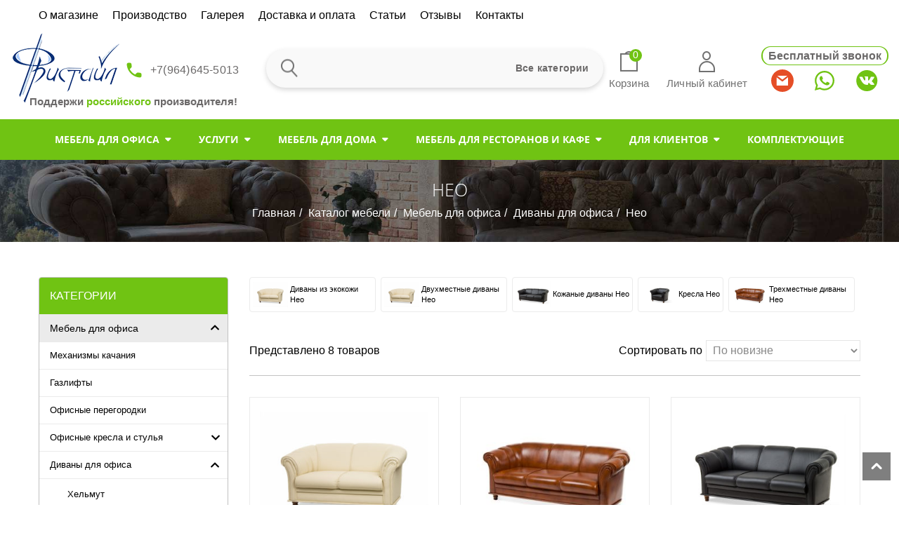

--- FILE ---
content_type: text/html; charset=UTF-8
request_url: https://fristail.su/product-category/myagkaya-mebel/divany-dlya-ofisa/neo/
body_size: 25238
content:
<!doctype html>
<html lang="ru-RU">

<head>
	<meta charset="UTF-8">
	<meta name="viewport" content="width=device-width, initial-scale=1">

	<link rel="preload" href="https://fristail.su/wp-content/themes/fristail/static/fonts/OpenSansBold.woff2" as="font" type="font/woff2" crossorigin>
	<link rel="preload" href="https://fristail.su/wp-content/themes/fristail/static/fonts/OpenSansSemibold.woff2" as="font" type="font/woff2" crossorigin>
	<link rel="preload" href="https://fristail.su/wp-content/themes/fristail/static/fonts/OpenSansLight.woff2" as="font" type="font/woff2" crossorigin>
	<link rel="preload" href="https://fristail.su/wp-content/themes/fristail/static/fonts/OpenSansRegular.woff2" as="font" type="font/woff2" crossorigin>
	<link rel="preload" href="https://fristail.su/wp-content/themes/fristail/static/fonts/helvetica.woff2" as="font" type="font/woff2" crossorigin>

	<meta name='robots' content='index, follow, max-image-preview:large, max-snippet:-1, max-video-preview:-1' />

	<!-- This site is optimized with the Yoast SEO plugin v20.13 - https://yoast.com/wordpress/plugins/seo/ -->
	<link media="all" href="https://fristail.su/wp-content/cache/autoptimize/css/autoptimize_7ca27b2c89544ef3dab320de8bc7e366.css" rel="stylesheet"><title>Диваны и кресла Нео | Купить мебель от производителя в Москве</title>
	<meta name="description" content="Компания Фристайл предлагает диваны серии Нео ★ Купить кресло Neo можно в нашем интернет-магазине по цене производителя ★ Звоните! ☎ +7(499) 409-02-43!" />
	<link rel="canonical" href="https://fristail.su/product-category/myagkaya-mebel/divany-dlya-ofisa/neo/" />
	<meta property="og:locale" content="ru_RU" />
	<meta property="og:type" content="article" />
	<meta property="og:title" content="Диваны и кресла Нео | Купить мебель от производителя в Москве" />
	<meta property="og:description" content="Компания Фристайл предлагает диваны серии Нео ★ Купить кресло Neo можно в нашем интернет-магазине по цене производителя ★ Звоните! ☎ +7(499) 409-02-43!" />
	<meta property="og:url" content="https://fristail.su/product-category/myagkaya-mebel/divany-dlya-ofisa/neo/" />
	<meta property="og:site_name" content="Фристайл" />
	<meta property="og:image" content="https://fristail.su/wp-content/uploads/2020/05/catalog-home02-3.jpg" />
	<meta property="og:image:width" content="800" />
	<meta property="og:image:height" content="601" />
	<meta property="og:image:type" content="image/jpeg" />
	<meta name="twitter:card" content="summary_large_image" />
	<script type="application/ld+json" class="yoast-schema-graph">{"@context":"https://schema.org","@graph":[{"@type":"CollectionPage","@id":"https://fristail.su/product-category/myagkaya-mebel/divany-dlya-ofisa/neo/","url":"https://fristail.su/product-category/myagkaya-mebel/divany-dlya-ofisa/neo/","name":"Диваны и кресла Нео | Купить мебель от производителя в Москве","isPartOf":{"@id":"https://fristail.su/#website"},"primaryImageOfPage":{"@id":"https://fristail.su/product-category/myagkaya-mebel/divany-dlya-ofisa/neo/#primaryimage"},"image":{"@id":"https://fristail.su/product-category/myagkaya-mebel/divany-dlya-ofisa/neo/#primaryimage"},"thumbnailUrl":"https://fristail.su/wp-content/uploads/2020/05/divan_neo_2kh_mestnyy_kozhzam_1.jpg","description":"Компания Фристайл предлагает диваны серии Нео ★ Купить кресло Neo можно в нашем интернет-магазине по цене производителя ★ Звоните! ☎ +7(499) 409-02-43!","breadcrumb":{"@id":"https://fristail.su/product-category/myagkaya-mebel/divany-dlya-ofisa/neo/#breadcrumb"},"inLanguage":"ru-RU"},{"@type":"ImageObject","inLanguage":"ru-RU","@id":"https://fristail.su/product-category/myagkaya-mebel/divany-dlya-ofisa/neo/#primaryimage","url":"https://fristail.su/wp-content/uploads/2020/05/divan_neo_2kh_mestnyy_kozhzam_1.jpg","contentUrl":"https://fristail.su/wp-content/uploads/2020/05/divan_neo_2kh_mestnyy_kozhzam_1.jpg","width":1000,"height":711,"caption":"Диван Нео"},{"@type":"BreadcrumbList","@id":"https://fristail.su/product-category/myagkaya-mebel/divany-dlya-ofisa/neo/#breadcrumb","itemListElement":[{"@type":"ListItem","position":1,"name":"Главная страница","item":"https://fristail.su/"},{"@type":"ListItem","position":2,"name":"Мебель для офиса","item":"https://fristail.su/product-category/myagkaya-mebel/"},{"@type":"ListItem","position":3,"name":"Диваны для офиса","item":"https://fristail.su/product-category/myagkaya-mebel/divany-dlya-ofisa/"},{"@type":"ListItem","position":4,"name":"Нео"}]},{"@type":"WebSite","@id":"https://fristail.su/#website","url":"https://fristail.su/","name":"Фристайл","description":"Прозводитель мебели в Москве","publisher":{"@id":"https://fristail.su/#organization"},"potentialAction":[{"@type":"SearchAction","target":{"@type":"EntryPoint","urlTemplate":"https://fristail.su/?s={search_term_string}"},"query-input":"required name=search_term_string"}],"inLanguage":"ru-RU"},{"@type":"Organization","@id":"https://fristail.su/#organization","name":"Фристайл","url":"https://fristail.su/","logo":{"@type":"ImageObject","inLanguage":"ru-RU","@id":"https://fristail.su/#/schema/logo/image/","url":"https://fristail.su/wp-content/uploads/2020/05/logo.png","contentUrl":"https://fristail.su/wp-content/uploads/2020/05/logo.png","width":155,"height":100,"caption":"Фристайл"},"image":{"@id":"https://fristail.su/#/schema/logo/image/"},"sameAs":["https://dzen.ru/fristailmeb","https://vk.com/wall-221412416_9"]}]}</script>
	<!-- / Yoast SEO plugin. -->


<link rel='dns-prefetch' href='//ajax.googleapis.com' />
<link rel='dns-prefetch' href='//code.jquery.com' />
<link rel='dns-prefetch' href='//www.googletagmanager.com' />
<link rel="alternate" type="application/rss+xml" title="Фристайл &raquo; Лента" href="https://fristail.su/feed/" />
<link rel="alternate" type="application/rss+xml" title="Фристайл &raquo; Лента элемента Нео таксономии Категория" href="https://fristail.su/product-category/myagkaya-mebel/divany-dlya-ofisa/neo/feed/" />
<script>
window._wpemojiSettings = {"baseUrl":"https:\/\/s.w.org\/images\/core\/emoji\/14.0.0\/72x72\/","ext":".png","svgUrl":"https:\/\/s.w.org\/images\/core\/emoji\/14.0.0\/svg\/","svgExt":".svg","source":{"concatemoji":"https:\/\/fristail.su\/wp-includes\/js\/wp-emoji-release.min.js?ver=6.2.8"}};
/*! This file is auto-generated */
!function(e,a,t){var n,r,o,i=a.createElement("canvas"),p=i.getContext&&i.getContext("2d");function s(e,t){p.clearRect(0,0,i.width,i.height),p.fillText(e,0,0);e=i.toDataURL();return p.clearRect(0,0,i.width,i.height),p.fillText(t,0,0),e===i.toDataURL()}function c(e){var t=a.createElement("script");t.src=e,t.defer=t.type="text/javascript",a.getElementsByTagName("head")[0].appendChild(t)}for(o=Array("flag","emoji"),t.supports={everything:!0,everythingExceptFlag:!0},r=0;r<o.length;r++)t.supports[o[r]]=function(e){if(p&&p.fillText)switch(p.textBaseline="top",p.font="600 32px Arial",e){case"flag":return s("\ud83c\udff3\ufe0f\u200d\u26a7\ufe0f","\ud83c\udff3\ufe0f\u200b\u26a7\ufe0f")?!1:!s("\ud83c\uddfa\ud83c\uddf3","\ud83c\uddfa\u200b\ud83c\uddf3")&&!s("\ud83c\udff4\udb40\udc67\udb40\udc62\udb40\udc65\udb40\udc6e\udb40\udc67\udb40\udc7f","\ud83c\udff4\u200b\udb40\udc67\u200b\udb40\udc62\u200b\udb40\udc65\u200b\udb40\udc6e\u200b\udb40\udc67\u200b\udb40\udc7f");case"emoji":return!s("\ud83e\udef1\ud83c\udffb\u200d\ud83e\udef2\ud83c\udfff","\ud83e\udef1\ud83c\udffb\u200b\ud83e\udef2\ud83c\udfff")}return!1}(o[r]),t.supports.everything=t.supports.everything&&t.supports[o[r]],"flag"!==o[r]&&(t.supports.everythingExceptFlag=t.supports.everythingExceptFlag&&t.supports[o[r]]);t.supports.everythingExceptFlag=t.supports.everythingExceptFlag&&!t.supports.flag,t.DOMReady=!1,t.readyCallback=function(){t.DOMReady=!0},t.supports.everything||(n=function(){t.readyCallback()},a.addEventListener?(a.addEventListener("DOMContentLoaded",n,!1),e.addEventListener("load",n,!1)):(e.attachEvent("onload",n),a.attachEvent("onreadystatechange",function(){"complete"===a.readyState&&t.readyCallback()})),(e=t.source||{}).concatemoji?c(e.concatemoji):e.wpemoji&&e.twemoji&&(c(e.twemoji),c(e.wpemoji)))}(window,document,window._wpemojiSettings);
</script>

	






<link rel='stylesheet' id='style-jquery-ui-css' href='//code.jquery.com/ui/1.12.1/themes/base/jquery-ui.css?ver=6.2.8' media='all' />









<link rel='stylesheet' id='fristail-new-header-css' href='https://fristail.su/wp-content/cache/autoptimize/css/autoptimize_single_c65ec205a7d6140604ad00ab4ffc69f3.css?ver=1.1.1' media='all' />

<script id='google-analytics-opt-out-js-after'>
			var gaProperty = 'G-VYYZNLKNDZ';
			var disableStr = 'ga-disable-' + gaProperty;
			if ( document.cookie.indexOf( disableStr + '=true' ) > -1 ) {
				window[disableStr] = true;
			}
			function gaOptout() {
				document.cookie = disableStr + '=true; expires=Thu, 31 Dec 2099 23:59:59 UTC; path=/';
				window[disableStr] = true;
			}
</script>
<script async src='https://www.googletagmanager.com/gtag/js?id=G-VYYZNLKNDZ' id='google-tag-manager-js'></script>
<script id='google-tag-manager-js-after'>
		window.dataLayer = window.dataLayer || [];
		function gtag(){dataLayer.push(arguments);}
		gtag('js', new Date());
		gtag('set', 'developer_id.dOGY3NW', true);

		gtag('config', 'G-VYYZNLKNDZ', {
			'allow_google_signals': true,
			'link_attribution': true,
			'anonymize_ip': true,
			'linker':{
				'domains': [],
				'allow_incoming': false,
			},
			'custom_map': {
				'dimension1': 'logged_in'
			},
			'logged_in': 'no'
		} );

		
		
</script>
<link rel="https://api.w.org/" href="https://fristail.su/wp-json/" /><link rel="alternate" type="application/json" href="https://fristail.su/wp-json/wp/v2/product_cat/54" /><link rel="wlwmanifest" type="application/wlwmanifest+xml" href="https://fristail.su/wp-includes/wlwmanifest.xml" />
<meta name="generator" content="WordPress 6.2.8" />
<meta name="generator" content="WooCommerce 7.7.2" />
	<noscript><style>.woocommerce-product-gallery{ opacity: 1 !important; }</style></noscript>
	<meta name="generator" content="Elementor 3.13.4; features: e_dom_optimization, e_optimized_assets_loading, e_optimized_css_loading, a11y_improvements, additional_custom_breakpoints; settings: css_print_method-external, google_font-enabled, font_display-swap">
<link rel="icon" href="https://fristail.su/wp-content/uploads/2023/06/cropped-logotip-i-favikon--32x32.png" sizes="32x32" />
<link rel="icon" href="https://fristail.su/wp-content/uploads/2023/06/cropped-logotip-i-favikon--192x192.png" sizes="192x192" />
<link rel="apple-touch-icon" href="https://fristail.su/wp-content/uploads/2023/06/cropped-logotip-i-favikon--180x180.png" />
<meta name="msapplication-TileImage" content="https://fristail.su/wp-content/uploads/2023/06/cropped-logotip-i-favikon--270x270.png" />
	<meta name="yandex-verification" content="807c8b5fdded0d67" />
	<meta name="yandex-verification" content="0560d937824c7f50" />
    
	<meta name="google-site-verification" content="PybdNDeskSG_Lf_9OMDOFuGXskJGvuqdURm2zg2E1io" />
 
</head>

<body data-rsssl=1 class="archive tax-product_cat term-neo term-54 wp-custom-logo theme-fristail woocommerce woocommerce-page woocommerce-no-js elementor-default elementor-kit-7349">
	<svg xmlns="http://www.w3.org/2000/svg" viewBox="0 0 0 0" width="0" height="0" focusable="false" role="none" style="visibility: hidden; position: absolute; left: -9999px; overflow: hidden;" ><defs><filter id="wp-duotone-dark-grayscale"><feColorMatrix color-interpolation-filters="sRGB" type="matrix" values=" .299 .587 .114 0 0 .299 .587 .114 0 0 .299 .587 .114 0 0 .299 .587 .114 0 0 " /><feComponentTransfer color-interpolation-filters="sRGB" ><feFuncR type="table" tableValues="0 0.49803921568627" /><feFuncG type="table" tableValues="0 0.49803921568627" /><feFuncB type="table" tableValues="0 0.49803921568627" /><feFuncA type="table" tableValues="1 1" /></feComponentTransfer><feComposite in2="SourceGraphic" operator="in" /></filter></defs></svg><svg xmlns="http://www.w3.org/2000/svg" viewBox="0 0 0 0" width="0" height="0" focusable="false" role="none" style="visibility: hidden; position: absolute; left: -9999px; overflow: hidden;" ><defs><filter id="wp-duotone-grayscale"><feColorMatrix color-interpolation-filters="sRGB" type="matrix" values=" .299 .587 .114 0 0 .299 .587 .114 0 0 .299 .587 .114 0 0 .299 .587 .114 0 0 " /><feComponentTransfer color-interpolation-filters="sRGB" ><feFuncR type="table" tableValues="0 1" /><feFuncG type="table" tableValues="0 1" /><feFuncB type="table" tableValues="0 1" /><feFuncA type="table" tableValues="1 1" /></feComponentTransfer><feComposite in2="SourceGraphic" operator="in" /></filter></defs></svg><svg xmlns="http://www.w3.org/2000/svg" viewBox="0 0 0 0" width="0" height="0" focusable="false" role="none" style="visibility: hidden; position: absolute; left: -9999px; overflow: hidden;" ><defs><filter id="wp-duotone-purple-yellow"><feColorMatrix color-interpolation-filters="sRGB" type="matrix" values=" .299 .587 .114 0 0 .299 .587 .114 0 0 .299 .587 .114 0 0 .299 .587 .114 0 0 " /><feComponentTransfer color-interpolation-filters="sRGB" ><feFuncR type="table" tableValues="0.54901960784314 0.98823529411765" /><feFuncG type="table" tableValues="0 1" /><feFuncB type="table" tableValues="0.71764705882353 0.25490196078431" /><feFuncA type="table" tableValues="1 1" /></feComponentTransfer><feComposite in2="SourceGraphic" operator="in" /></filter></defs></svg><svg xmlns="http://www.w3.org/2000/svg" viewBox="0 0 0 0" width="0" height="0" focusable="false" role="none" style="visibility: hidden; position: absolute; left: -9999px; overflow: hidden;" ><defs><filter id="wp-duotone-blue-red"><feColorMatrix color-interpolation-filters="sRGB" type="matrix" values=" .299 .587 .114 0 0 .299 .587 .114 0 0 .299 .587 .114 0 0 .299 .587 .114 0 0 " /><feComponentTransfer color-interpolation-filters="sRGB" ><feFuncR type="table" tableValues="0 1" /><feFuncG type="table" tableValues="0 0.27843137254902" /><feFuncB type="table" tableValues="0.5921568627451 0.27843137254902" /><feFuncA type="table" tableValues="1 1" /></feComponentTransfer><feComposite in2="SourceGraphic" operator="in" /></filter></defs></svg><svg xmlns="http://www.w3.org/2000/svg" viewBox="0 0 0 0" width="0" height="0" focusable="false" role="none" style="visibility: hidden; position: absolute; left: -9999px; overflow: hidden;" ><defs><filter id="wp-duotone-midnight"><feColorMatrix color-interpolation-filters="sRGB" type="matrix" values=" .299 .587 .114 0 0 .299 .587 .114 0 0 .299 .587 .114 0 0 .299 .587 .114 0 0 " /><feComponentTransfer color-interpolation-filters="sRGB" ><feFuncR type="table" tableValues="0 0" /><feFuncG type="table" tableValues="0 0.64705882352941" /><feFuncB type="table" tableValues="0 1" /><feFuncA type="table" tableValues="1 1" /></feComponentTransfer><feComposite in2="SourceGraphic" operator="in" /></filter></defs></svg><svg xmlns="http://www.w3.org/2000/svg" viewBox="0 0 0 0" width="0" height="0" focusable="false" role="none" style="visibility: hidden; position: absolute; left: -9999px; overflow: hidden;" ><defs><filter id="wp-duotone-magenta-yellow"><feColorMatrix color-interpolation-filters="sRGB" type="matrix" values=" .299 .587 .114 0 0 .299 .587 .114 0 0 .299 .587 .114 0 0 .299 .587 .114 0 0 " /><feComponentTransfer color-interpolation-filters="sRGB" ><feFuncR type="table" tableValues="0.78039215686275 1" /><feFuncG type="table" tableValues="0 0.94901960784314" /><feFuncB type="table" tableValues="0.35294117647059 0.47058823529412" /><feFuncA type="table" tableValues="1 1" /></feComponentTransfer><feComposite in2="SourceGraphic" operator="in" /></filter></defs></svg><svg xmlns="http://www.w3.org/2000/svg" viewBox="0 0 0 0" width="0" height="0" focusable="false" role="none" style="visibility: hidden; position: absolute; left: -9999px; overflow: hidden;" ><defs><filter id="wp-duotone-purple-green"><feColorMatrix color-interpolation-filters="sRGB" type="matrix" values=" .299 .587 .114 0 0 .299 .587 .114 0 0 .299 .587 .114 0 0 .299 .587 .114 0 0 " /><feComponentTransfer color-interpolation-filters="sRGB" ><feFuncR type="table" tableValues="0.65098039215686 0.40392156862745" /><feFuncG type="table" tableValues="0 1" /><feFuncB type="table" tableValues="0.44705882352941 0.4" /><feFuncA type="table" tableValues="1 1" /></feComponentTransfer><feComposite in2="SourceGraphic" operator="in" /></filter></defs></svg><svg xmlns="http://www.w3.org/2000/svg" viewBox="0 0 0 0" width="0" height="0" focusable="false" role="none" style="visibility: hidden; position: absolute; left: -9999px; overflow: hidden;" ><defs><filter id="wp-duotone-blue-orange"><feColorMatrix color-interpolation-filters="sRGB" type="matrix" values=" .299 .587 .114 0 0 .299 .587 .114 0 0 .299 .587 .114 0 0 .299 .587 .114 0 0 " /><feComponentTransfer color-interpolation-filters="sRGB" ><feFuncR type="table" tableValues="0.098039215686275 1" /><feFuncG type="table" tableValues="0 0.66274509803922" /><feFuncB type="table" tableValues="0.84705882352941 0.41960784313725" /><feFuncA type="table" tableValues="1 1" /></feComponentTransfer><feComposite in2="SourceGraphic" operator="in" /></filter></defs></svg>
		<div class="b-topnav">
		<div class="container">
				<ul id="primary-menu" class="menu menu-list menu-list--top"><li id="menu-item-5525" class="menu-item menu-item-type-post_type menu-item-object-page menu-item-5525 menu-list__li"><a href="https://fristail.su/o-magazine/" class="menu-list__item">О магазине</a></li>
<li id="menu-item-5526" class="menu-item menu-item-type-post_type menu-item-object-page menu-item-5526 menu-list__li"><a href="https://fristail.su/o-magazine/proizvodstvo/" class="menu-list__item">Производство</a></li>
<li id="menu-item-5522" class="menu-item menu-item-type-post_type menu-item-object-page menu-item-5522 menu-list__li"><a href="https://fristail.su/galereja/" class="menu-list__item">Галерея</a></li>
<li id="menu-item-5523" class="menu-item menu-item-type-post_type menu-item-object-page menu-item-5523 menu-list__li"><a href="https://fristail.su/dostavka-i-oplata/" class="menu-list__item">Доставка и оплата</a></li>
<li id="menu-item-5959" class="menu-item menu-item-type-post_type menu-item-object-page menu-item-5959 menu-list__li"><a href="https://fristail.su/blog/" class="menu-list__item">Статьи</a></li>
<li id="menu-item-5527" class="menu-item menu-item-type-post_type menu-item-object-page menu-item-5527 menu-list__li"><a href="https://fristail.su/otzyvy/" class="menu-list__item">Отзывы</a></li>
<li id="menu-item-5524" class="menu-item menu-item-type-post_type menu-item-object-page menu-item-5524 menu-list__li"><a href="https://fristail.su/kontakty/" class="menu-list__item">Контакты</a></li>
</ul>		</div>
	</div>
	
			<div class="fs_topBar">
			<div class="fs_topBar__container">
				<div class="fs-burger">
					<span></span>
					<span></span>
					<span></span>
				</div>
				<div class="fs-mobile__menu-wrapper">
					<div class="fs-mobile__menu-close">
						<img src="https://fristail.su/wp-content/themes/fristail/static/img/mobile__menu-close.png" alt="close">
					</div>
					<nav class="fs-mobile__menu">
						<ul id="menu-menu-1" class="menu"><li id="menu-item-5536" class="menu-item menu-item-type-taxonomy menu-item-object-product_cat current-product_cat-ancestor menu-item-has-children menu-item-5536"><a href="https://fristail.su/product-category/myagkaya-mebel/">Мебель для офиса<img class="submenu-opened" src="https://fristail.su/wp-content/themes/fristail/static/img/mobile__menu-right.png" alt="sub_menu"></a>
<ul class="sub-menu">
	<li id="menu-item-5537" class="menu-item menu-item-type-taxonomy menu-item-object-product_cat current-product_cat-ancestor menu-item-5537"><a href="https://fristail.su/product-category/myagkaya-mebel/divany-dlya-ofisa/">Диваны для офиса</a></li>
	<li id="menu-item-5539" class="menu-item menu-item-type-taxonomy menu-item-object-product_cat menu-item-has-children menu-item-5539"><a href="https://fristail.su/product-category/myagkaya-mebel/ofisnye-kresla-i-stulja/">Офисные кресла и стулья<img class="submenu-opened" src="https://fristail.su/wp-content/themes/fristail/static/img/mobile__menu-right.png" alt="sub_menu"></a>
	<ul class="sub-menu">
		<li id="menu-item-5543" class="menu-item menu-item-type-taxonomy menu-item-object-product_cat menu-item-5543"><a href="https://fristail.su/product-category/myagkaya-mebel/ofisnye-kresla-i-stulja/ofisnye-kresla-proizvodstva/">Офисные кресла</a></li>
	</ul>
</li>
</ul>
</li>
<li id="menu-item-5569" class="menu-item menu-item-type-custom menu-item-object-custom menu-item-has-children menu-item-5569"><a href="#">Услуги<img class="submenu-opened" src="https://fristail.su/wp-content/themes/fristail/static/img/mobile__menu-right.png" alt="sub_menu"></a>
<ul class="sub-menu">
	<li id="menu-item-5571" class="menu-item menu-item-type-post_type menu-item-object-page menu-item-has-children menu-item-5571"><a href="https://fristail.su/peretjazhka-mjagkoj-mebeli-v-moskve/">Ремонт и перетяжка<img class="submenu-opened" src="https://fristail.su/wp-content/themes/fristail/static/img/mobile__menu-right.png" alt="sub_menu"></a>
	<ul class="sub-menu">
		<li id="menu-item-5570" class="menu-item menu-item-type-post_type menu-item-object-page menu-item-5570"><a href="https://fristail.su/ceny-na-peretjazhku-mebeli/">Цены на перетяжку мебели</a></li>
		<li id="menu-item-6163" class="menu-item menu-item-type-post_type menu-item-object-page menu-item-has-children menu-item-6163"><a href="https://fristail.su/peretjazhka-mjagkoj-mebeli-v-moskve/peretjazhka-divanov/">Перетяжка диванов<img class="submenu-opened" src="https://fristail.su/wp-content/themes/fristail/static/img/mobile__menu-right.png" alt="sub_menu"></a>
		<ul class="sub-menu">
			<li id="menu-item-6252" class="menu-item menu-item-type-post_type menu-item-object-page menu-item-6252"><a href="https://fristail.su/peretjazhka-mjagkoj-mebeli-v-moskve/peretjazhka-divanov/peretyazhka-kozhanyh-divanov/">Перетяжка кожаных диванов</a></li>
			<li id="menu-item-6360" class="menu-item menu-item-type-post_type menu-item-object-page menu-item-6360"><a href="https://fristail.su/peretjazhka-mjagkoj-mebeli-v-moskve/peretjazhka-divanov/peretyazhka-divana-tkanyu/">Перетяжка дивана тканью</a></li>
			<li id="menu-item-6485" class="menu-item menu-item-type-post_type menu-item-object-page menu-item-6485"><a href="https://fristail.su/peretjazhka-mjagkoj-mebeli-v-moskve/peretjazhka-divanov/peretyazhka-uglovogo-divana/">Перетяжка углового дивана</a></li>
			<li id="menu-item-7138" class="menu-item menu-item-type-post_type menu-item-object-page menu-item-7138"><a href="https://fristail.su/peretjazhka-mjagkoj-mebeli-v-moskve/peretjazhka-divanov/peretyazhka-divana-evroknizhki/">Перетяжка дивана-еврокнижки</a></li>
		</ul>
</li>
		<li id="menu-item-6164" class="menu-item menu-item-type-post_type menu-item-object-page menu-item-has-children menu-item-6164"><a href="https://fristail.su/peretjazhka-mjagkoj-mebeli-v-moskve/peretjazhka-kresel/">Перетяжка кресел<img class="submenu-opened" src="https://fristail.su/wp-content/themes/fristail/static/img/mobile__menu-right.png" alt="sub_menu"></a>
		<ul class="sub-menu">
			<li id="menu-item-6167" class="menu-item menu-item-type-post_type menu-item-object-page menu-item-6167"><a href="https://fristail.su/peretjazhka-mjagkoj-mebeli-v-moskve/peretjazhka-kresel/peretjazhka-tkanevogo-kresla/">Перетяжка кресла тканью</a></li>
			<li id="menu-item-6168" class="menu-item menu-item-type-post_type menu-item-object-page menu-item-6168"><a href="https://fristail.su/peretjazhka-mjagkoj-mebeli-v-moskve/peretjazhka-kresel/peretjazhka-kresla-jekokozhej/">Перетяжка кресла экокожей</a></li>
			<li id="menu-item-7119" class="menu-item menu-item-type-post_type menu-item-object-page menu-item-7119"><a href="https://fristail.su/peretjazhka-mjagkoj-mebeli-v-moskve/peretjazhka-kresel/peretyazhka-ofisnyh-kresel/">Перетяжка офисных кресел</a></li>
		</ul>
</li>
		<li id="menu-item-7127" class="menu-item menu-item-type-post_type menu-item-object-page menu-item-7127"><a href="https://fristail.su/peretjazhka-mjagkoj-mebeli-v-moskve/peretyazhka-stulev/">Перетяжка стульев</a></li>
		<li id="menu-item-6165" class="menu-item menu-item-type-post_type menu-item-object-page menu-item-6165"><a href="https://fristail.su/peretjazhka-mjagkoj-mebeli-v-moskve/peretjazhka-krovatej/">Перетяжка кроватей</a></li>
		<li id="menu-item-6166" class="menu-item menu-item-type-post_type menu-item-object-page menu-item-6166"><a href="https://fristail.su/peretjazhka-mjagkoj-mebeli-v-moskve/peretjazhka-kuhonnyj-ugolok/">Перетяжка кухонный уголок</a></li>
		<li id="menu-item-7144" class="menu-item menu-item-type-post_type menu-item-object-page menu-item-7144"><a href="https://fristail.su/peretjazhka-mjagkoj-mebeli-v-moskve/peretyazhka-pufikov/">Перетяжка пуфика</a></li>
		<li id="menu-item-7133" class="menu-item menu-item-type-post_type menu-item-object-page menu-item-7133"><a href="https://fristail.su/peretjazhka-mjagkoj-mebeli-v-moskve/peretyazhka-ofisnoj-mebeli/">Перетяжка офисной мебели</a></li>
	</ul>
</li>
	<li id="menu-item-5573" class="menu-item menu-item-type-post_type menu-item-object-page menu-item-5573"><a href="https://fristail.su/izgotovlenie-divanov-po-individualnym-razmeram/">Изготовление диванов по индивидуальным размерам</a></li>
	<li id="menu-item-5572" class="menu-item menu-item-type-post_type menu-item-object-page menu-item-5572"><a href="https://fristail.su/divany-na-zakaz/">Диваны на заказ</a></li>
</ul>
</li>
<li id="menu-item-5529" class="menu-item menu-item-type-taxonomy menu-item-object-product_cat menu-item-has-children menu-item-5529"><a href="https://fristail.su/product-category/mebel-dlya-doma/">Мебель для дома<img class="submenu-opened" src="https://fristail.su/wp-content/themes/fristail/static/img/mobile__menu-right.png" alt="sub_menu"></a>
<ul class="sub-menu">
	<li id="menu-item-5531" class="menu-item menu-item-type-taxonomy menu-item-object-product_cat menu-item-5531"><a href="https://fristail.su/product-category/mebel-dlya-doma/myagkie-krovati/">Мягкие кровати</a></li>
	<li id="menu-item-5545" class="menu-item menu-item-type-taxonomy menu-item-object-product_cat menu-item-5545"><a href="https://fristail.su/product-category/mebel-dlya-doma/pufiki/">Пуфики для дома</a></li>
</ul>
</li>
<li id="menu-item-5532" class="menu-item menu-item-type-taxonomy menu-item-object-product_cat menu-item-has-children menu-item-5532"><a href="https://fristail.su/product-category/mebel-dlya-restoranov-i-kafe/">Мебель для ресторанов и кафе<img class="submenu-opened" src="https://fristail.su/wp-content/themes/fristail/static/img/mobile__menu-right.png" alt="sub_menu"></a>
<ul class="sub-menu">
	<li id="menu-item-5534" class="menu-item menu-item-type-taxonomy menu-item-object-product_cat menu-item-5534"><a href="https://fristail.su/product-category/mebel-dlya-restoranov-i-kafe/divany-i-kresla-dlya-restoranov-i-kafe/">Диваны и кресла для ресторанов и кафе</a></li>
</ul>
</li>
<li id="menu-item-3969" class="menu-item menu-item-type-custom menu-item-object-custom menu-item-has-children menu-item-3969"><a href="#">Для клиентов<img class="submenu-opened" src="https://fristail.su/wp-content/themes/fristail/static/img/mobile__menu-right.png" alt="sub_menu"></a>
<ul class="sub-menu">
	<li id="menu-item-3970" class="menu-item menu-item-type-post_type menu-item-object-page menu-item-3970"><a href="https://fristail.su/ceny-na-peretjazhku-mebeli/">Цены на перетяжку мебели</a></li>
	<li id="menu-item-3971" class="menu-item menu-item-type-post_type menu-item-object-page menu-item-3971"><a href="https://fristail.su/kollekcija-obivki/">Коллекция обивки</a></li>
	<li id="menu-item-5568" class="menu-item menu-item-type-post_type menu-item-object-page menu-item-5568"><a href="https://fristail.su/otvety-na-voprosy/">Ответы на вопросы</a></li>
</ul>
</li>
<li id="menu-item-7413" class="menu-item menu-item-type-taxonomy menu-item-object-product_cat menu-item-7413"><a href="https://fristail.su/product-category/komplektuyushchie-dlya-kresel/">Комплектующие</a></li>
</ul>						<div class="fs-contacts ">
							<img src="https://fristail.su/wp-content/themes/fristail/static/img/fs-phone.png " alt="phones ">
							<div class="contacts__phones ">
								<a href="tel:+79646455013 ">+7(964)645-5013</a>
					
							</div>
						</div>
						<div class="fs-contacts ">
							<img src="https://fristail.su/wp-content/themes/fristail/static/img/fs-phone.png " alt="phones ">
							<div class="contacts__phones ">
								<a href="tel:+79646455013">+7(964)645-5013</a>
							
					 	</div>
						</div>
						<div class="fs-social ">
							<div class="social__icons ">
								<a href="mailto:4095427@bk.ru" target="_blank" rel="nofollow noopener noreferrer">
									<svg width="20" height="19" xmlns="http://www.w3.org/2000/svg">
										<use x="0" y="0" width="100%" xlink:href="#mailSvg"></use>
									</svg>
								</a>
								<a href="//wa.me/79646455013" target="_blank" rel="nofollow noopener noreferrer">
									<svg width="20" height="20" xmlns="http://www.w3.org/2000/svg">
										<use x="0" y="0" width="100%" xlink:href="#watsappSvg"></use>
									</svg>
								</a>
								<a href="//vk.com/mebel_fristail" target="_blank" rel="nofollow noopener noreferrer">
									<svg width="20" height="20" xmlns="http://www.w3.org/2000/svg">
										<use x="0" y="0" width="100%" xlink:href="#vkSvg"></use>
									</svg>
								</a>
							</div>
						</div>
					</nav>
				</div>

				<div class="fs-logo ">
																<a href="/"><img width="155" height="100" src="https://fristail.su/wp-content/uploads/2020/05/logo.png" class="fs-logo__img" alt="logo" decoding="async" loading="lazy" /></a>
						<a href="/"><img class="fs-mobile-logo__img " src="https://fristail.su/wp-content/themes/fristail/static/img/fs-mobile-logo.jpg " alt="logo "></a>
										<div class="fs-logo__description ">
						<p>Поддержи <span>российского</span> производителя!</p>
					</div>
				</div>
				
				<div class="fs-contacts fs-contacts-first">
					<img src="https://fristail.su/wp-content/themes/fristail/static/img/fs-phone.png " alt="phones ">
					<div class="contacts__phones ">
						<a href="tel:+79646455013">+7(964)645-5013</a>
						
					</div>
					<a class="mobile__wa" href="//wa.me/79646455013" target="_blank" rel="nofollow noopener noreferrer">
						<svg width="20" height="20" xmlns="http://www.w3.org/2000/svg">
							<use x="0" y="0" width="100%" xlink:href="#watsappSvg"></use>
						</svg>
					</a>
				</div>
		       <div class="fs-contacts fs-contacts-first">
					
					<div class="contacts__phones ">

					</div>
				   
				</div>

				<div class="fs-vmsearch" id="sp-vmsearch-117">
					<form action="https://fristail.su/catalog/" method="get">
						<div class="fs-vmsearch-categorybox">
							<div class="cat-button dropdown-toggle fs-vmsearch-category-name ">
								<!-- <div class="category-name-wrapper "> -->
								<!-- <div class="category-name ">Все категории</div> -->

								<select name="category_id" class="fs-vmsearch-categories needPsewdoSelect">
									<option value="0" data-name="Все категории">Все категории</option>
									<option  value="15" data-name="Uncategorized">Uncategorized</option><option  value="73" data-name="Мебель для ресторанов и кафе">Мебель для ресторанов и кафе</option><option  value="74" data-name="Журнальные столики">--Журнальные столики</option><option  value="75" data-name="Диваны и кресла для ресторанов и кафе">--Диваны и кресла для ресторанов и кафе</option><option  value="76" data-name="Барные стулья">--Барные стулья</option><option  value="77" data-name="Мебель для дома">Мебель для дома</option><option  value="78" data-name="Пуфики">--Пуфики</option><option  value="79" data-name="Мягкие кровати">--Мягкие кровати</option><option  value="80" data-name="Диваны для дома">--Диваны для дома</option><option  value="123" data-name="Мебель для офиса">Мебель для офиса</option><option  value="19" data-name="Офисные кресла и стулья">--Офисные кресла и стулья</option><option  value="36" data-name="Диваны для офиса">--Диваны для офиса</option><option  value="83" data-name="Стоимость работ">--Стоимость работ</option><option  value="87" data-name="Механизмы качания">--Механизмы качания</option><option  value="89" data-name="Газлифты">--Газлифты</option><option  value="267" data-name="Офисные перегородки">--Офисные перегородки</option><option  value="266" data-name="Комплектующие">Комплектующие</option><option  value="84" data-name="Ролики для офисных кресел">--Ролики для офисных кресел</option><option  value="85" data-name="Полозья для кресел">--Полозья для кресел</option><option  value="86" data-name="Подлокотники">--Подлокотники</option><option  value="88" data-name="Крестовины">--Крестовины</option><option  value="468" data-name="Товары">Товары</option><option  value="470" data-name="Мебель">--Мебель</option><option  value="473" data-name="Освещение">--Освещение</option><option  value="469" data-name="Скидки">Скидки</option>								</select>
								<!-- </div> -->
							</div>

						</div>
						<div class="fs-search-button-wrapper ">
							<button type="submit" class="search-button "><img src="https://fristail.su/wp-content/themes/fristail/static/img/fs-search.png" alt="search "></button>
						</div>
						<div class="fs-search-input-wrapper "><input type="text" name="s" autocomplete="off" class="fs-vmsearch-box" value="" /></div>
					</form>
				</div>

				<div class="vmCartModule" id="vmCartModule">
					<div class="block-mini-cart ">
						<div class="mini-cart mini-cart-body ">
							<a class="mini-cart-title ">
								<img src="https://fristail.su/wp-content/themes/fristail/static/img/fs-cart.png " alt="cart ">
								<span class="fs-total_products "><span class="count">0</span></span>
								<span class="mini-cart-description ">Корзина</span>
							</a>
															<div class="mini-cart-content">
									<div class="widget woocommerce widget_shopping_cart"><div class="widget_shopping_cart_content"></div></div>								</div>
													</div>
					</div>
				</div>
				<div class="fs-account ">
					<a class="fs-account-link " href="/ ">
						<img src="https://fristail.su/wp-content/themes/fristail/static/img/fs-lk.png " alt="Личный кабинет"><span>Личный кабинет</span>
					</a>
				</div>
				<div class="fs-social ">
					<a href="#modal-callback" class="contactus fs-topCallback" data-fancybox><span>Бесплатный звонок</span></a>
					<div class="social__icons ">
						<a href="mailto:4095427@bk.ru" target="_blank"  rel="nofollow noopener noreferrer">
							<svg width="20" height="19" xmlns="http://www.w3.org/2000/svg">
								<use x="0" y="0" width="100%" xlink:href="#mailSvg"></use>
							</svg>
						</a>
						<!-- <a href="//www.facebook.com/vinawebsolutions" target="_blank" >
							<svg width="20" height="20" xmlns="http://www.w3.org/2000/svg">
								<use x="0" y="0" width="100%" xlink:href="#facebookSvg"></use>
							</svg>
						</a> -->
						<a href="//wa.me/79646455013" target="_blank"  rel="nofollow noopener noreferrer">
							<svg width="20" height="20" xmlns="http://www.w3.org/2000/svg">
								<use x="0" y="0" width="100%" xlink:href="#watsappSvg"></use>
							</svg>
						</a>
						<a href="//vk.com/mebel_fristail" target="_blank"  rel="nofollow noopener noreferrer">
							<svg width="20" height="20" xmlns="http://www.w3.org/2000/svg">
								<use x="0" y="0" width="100%" xlink:href="#vkSvg"></use>
							</svg>
						</a>
						<!-- <a href="//vk.com/mebel_fristail "><img src="/static/img/fs-vk.png " alt="vk "></a> -->
					</div>
				</div>
			</div>
		</div>
	
	<header id="sp-header">
		<div class="container">
			<div class="row">
				<div id="sp-menu" class="col-xs-4 col-sm-12 col-md-12">
					<div class="sp-column ">
						<div class="sp-megamenu-wrapper">
							<a id="offcanvas-toggler" class="visible-xs visible-sm" href="#">
								<i class="fa fa-bars"></i>
							</a>
							<ul id="primary-menu primary-menu2" class="menu menu-list menu-list--main hidden-xs"><li class="menu-item menu-item-type-taxonomy menu-item-object-product_cat current-product_cat-ancestor menu-item-has-children menu-item-5536 menu-list__li"><a href="https://fristail.su/product-category/myagkaya-mebel/" class="menu-list__item">Мебель для офиса</a>
<ul class="sub-menu menu-list__submenu">
	<li class="menu-item menu-item-type-taxonomy menu-item-object-product_cat current-product_cat-ancestor menu-item-5537 menu-list__submenu-li"><a href="https://fristail.su/product-category/myagkaya-mebel/divany-dlya-ofisa/" class="menu-list__submenu-item">Диваны для офиса</a></li>
	<li class="menu-item menu-item-type-taxonomy menu-item-object-product_cat menu-item-has-children menu-item-5539 menu-list__submenu-li"><a href="https://fristail.su/product-category/myagkaya-mebel/ofisnye-kresla-i-stulja/" class="menu-list__submenu-item">Офисные кресла и стулья</a>
	<ul class="sub-menu menu-list__submenu">
		<li class="menu-item menu-item-type-taxonomy menu-item-object-product_cat menu-item-5543 menu-list__submenu-li"><a href="https://fristail.su/product-category/myagkaya-mebel/ofisnye-kresla-i-stulja/ofisnye-kresla-proizvodstva/" class="menu-list__submenu-item">Офисные кресла</a></li>
	</ul>
</li>
</ul>
</li>
<li class="menu-item menu-item-type-custom menu-item-object-custom menu-item-has-children menu-item-5569 menu-list__li"><a href="#" class="menu-list__item">Услуги</a>
<ul class="sub-menu menu-list__submenu">
	<li class="menu-item menu-item-type-post_type menu-item-object-page menu-item-has-children menu-item-5571 menu-list__submenu-li"><a href="https://fristail.su/peretjazhka-mjagkoj-mebeli-v-moskve/" class="menu-list__submenu-item">Ремонт и перетяжка</a>
	<ul class="sub-menu menu-list__submenu">
		<li class="menu-item menu-item-type-post_type menu-item-object-page menu-item-5570 menu-list__submenu-li"><a href="https://fristail.su/ceny-na-peretjazhku-mebeli/" class="menu-list__submenu-item">Цены на перетяжку мебели</a></li>
		<li class="menu-item menu-item-type-post_type menu-item-object-page menu-item-has-children menu-item-6163 menu-list__submenu-li"><a href="https://fristail.su/peretjazhka-mjagkoj-mebeli-v-moskve/peretjazhka-divanov/" class="menu-list__submenu-item">Перетяжка диванов</a>
		<ul class="sub-menu menu-list__submenu">
			<li class="menu-item menu-item-type-post_type menu-item-object-page menu-item-6252 menu-list__submenu-li"><a href="https://fristail.su/peretjazhka-mjagkoj-mebeli-v-moskve/peretjazhka-divanov/peretyazhka-kozhanyh-divanov/" class="menu-list__submenu-item">Перетяжка кожаных диванов</a></li>
			<li class="menu-item menu-item-type-post_type menu-item-object-page menu-item-6360 menu-list__submenu-li"><a href="https://fristail.su/peretjazhka-mjagkoj-mebeli-v-moskve/peretjazhka-divanov/peretyazhka-divana-tkanyu/" class="menu-list__submenu-item">Перетяжка дивана тканью</a></li>
			<li class="menu-item menu-item-type-post_type menu-item-object-page menu-item-6485 menu-list__submenu-li"><a href="https://fristail.su/peretjazhka-mjagkoj-mebeli-v-moskve/peretjazhka-divanov/peretyazhka-uglovogo-divana/" class="menu-list__submenu-item">Перетяжка углового дивана</a></li>
			<li class="menu-item menu-item-type-post_type menu-item-object-page menu-item-7138 menu-list__submenu-li"><a href="https://fristail.su/peretjazhka-mjagkoj-mebeli-v-moskve/peretjazhka-divanov/peretyazhka-divana-evroknizhki/" class="menu-list__submenu-item">Перетяжка дивана-еврокнижки</a></li>
		</ul>
</li>
		<li class="menu-item menu-item-type-post_type menu-item-object-page menu-item-has-children menu-item-6164 menu-list__submenu-li"><a href="https://fristail.su/peretjazhka-mjagkoj-mebeli-v-moskve/peretjazhka-kresel/" class="menu-list__submenu-item">Перетяжка кресел</a>
		<ul class="sub-menu menu-list__submenu">
			<li class="menu-item menu-item-type-post_type menu-item-object-page menu-item-6167 menu-list__submenu-li"><a href="https://fristail.su/peretjazhka-mjagkoj-mebeli-v-moskve/peretjazhka-kresel/peretjazhka-tkanevogo-kresla/" class="menu-list__submenu-item">Перетяжка кресла тканью</a></li>
			<li class="menu-item menu-item-type-post_type menu-item-object-page menu-item-6168 menu-list__submenu-li"><a href="https://fristail.su/peretjazhka-mjagkoj-mebeli-v-moskve/peretjazhka-kresel/peretjazhka-kresla-jekokozhej/" class="menu-list__submenu-item">Перетяжка кресла экокожей</a></li>
			<li class="menu-item menu-item-type-post_type menu-item-object-page menu-item-7119 menu-list__submenu-li"><a href="https://fristail.su/peretjazhka-mjagkoj-mebeli-v-moskve/peretjazhka-kresel/peretyazhka-ofisnyh-kresel/" class="menu-list__submenu-item">Перетяжка офисных кресел</a></li>
		</ul>
</li>
		<li class="menu-item menu-item-type-post_type menu-item-object-page menu-item-7127 menu-list__submenu-li"><a href="https://fristail.su/peretjazhka-mjagkoj-mebeli-v-moskve/peretyazhka-stulev/" class="menu-list__submenu-item">Перетяжка стульев</a></li>
		<li class="menu-item menu-item-type-post_type menu-item-object-page menu-item-6165 menu-list__submenu-li"><a href="https://fristail.su/peretjazhka-mjagkoj-mebeli-v-moskve/peretjazhka-krovatej/" class="menu-list__submenu-item">Перетяжка кроватей</a></li>
		<li class="menu-item menu-item-type-post_type menu-item-object-page menu-item-6166 menu-list__submenu-li"><a href="https://fristail.su/peretjazhka-mjagkoj-mebeli-v-moskve/peretjazhka-kuhonnyj-ugolok/" class="menu-list__submenu-item">Перетяжка кухонный уголок</a></li>
		<li class="menu-item menu-item-type-post_type menu-item-object-page menu-item-7144 menu-list__submenu-li"><a href="https://fristail.su/peretjazhka-mjagkoj-mebeli-v-moskve/peretyazhka-pufikov/" class="menu-list__submenu-item">Перетяжка пуфика</a></li>
		<li class="menu-item menu-item-type-post_type menu-item-object-page menu-item-7133 menu-list__submenu-li"><a href="https://fristail.su/peretjazhka-mjagkoj-mebeli-v-moskve/peretyazhka-ofisnoj-mebeli/" class="menu-list__submenu-item">Перетяжка офисной мебели</a></li>
	</ul>
</li>
	<li class="menu-item menu-item-type-post_type menu-item-object-page menu-item-5573 menu-list__submenu-li"><a href="https://fristail.su/izgotovlenie-divanov-po-individualnym-razmeram/" class="menu-list__submenu-item">Изготовление диванов по индивидуальным размерам</a></li>
	<li class="menu-item menu-item-type-post_type menu-item-object-page menu-item-5572 menu-list__submenu-li"><a href="https://fristail.su/divany-na-zakaz/" class="menu-list__submenu-item">Диваны на заказ</a></li>
</ul>
</li>
<li class="menu-item menu-item-type-taxonomy menu-item-object-product_cat menu-item-has-children menu-item-5529 menu-list__li"><a href="https://fristail.su/product-category/mebel-dlya-doma/" class="menu-list__item">Мебель для дома</a>
<ul class="sub-menu menu-list__submenu">
	<li class="menu-item menu-item-type-taxonomy menu-item-object-product_cat menu-item-5531 menu-list__submenu-li"><a href="https://fristail.su/product-category/mebel-dlya-doma/myagkie-krovati/" class="menu-list__submenu-item">Мягкие кровати</a></li>
	<li class="menu-item menu-item-type-taxonomy menu-item-object-product_cat menu-item-5545 menu-list__submenu-li"><a href="https://fristail.su/product-category/mebel-dlya-doma/pufiki/" class="menu-list__submenu-item">Пуфики для дома</a></li>
</ul>
</li>
<li class="menu-item menu-item-type-taxonomy menu-item-object-product_cat menu-item-has-children menu-item-5532 menu-list__li"><a href="https://fristail.su/product-category/mebel-dlya-restoranov-i-kafe/" class="menu-list__item">Мебель для ресторанов и кафе</a>
<ul class="sub-menu menu-list__submenu">
	<li class="menu-item menu-item-type-taxonomy menu-item-object-product_cat menu-item-5534 menu-list__submenu-li"><a href="https://fristail.su/product-category/mebel-dlya-restoranov-i-kafe/divany-i-kresla-dlya-restoranov-i-kafe/" class="menu-list__submenu-item">Диваны и кресла для ресторанов и кафе</a></li>
</ul>
</li>
<li class="menu-item menu-item-type-custom menu-item-object-custom menu-item-has-children menu-item-3969 menu-list__li"><a href="#" class="menu-list__item">Для клиентов</a>
<ul class="sub-menu menu-list__submenu">
	<li class="menu-item menu-item-type-post_type menu-item-object-page menu-item-3970 menu-list__submenu-li"><a href="https://fristail.su/ceny-na-peretjazhku-mebeli/" class="menu-list__submenu-item">Цены на перетяжку мебели</a></li>
	<li class="menu-item menu-item-type-post_type menu-item-object-page menu-item-3971 menu-list__submenu-li"><a href="https://fristail.su/kollekcija-obivki/" class="menu-list__submenu-item">Коллекция обивки</a></li>
	<li class="menu-item menu-item-type-post_type menu-item-object-page menu-item-5568 menu-list__submenu-li"><a href="https://fristail.su/otvety-na-voprosy/" class="menu-list__submenu-item">Ответы на вопросы</a></li>
</ul>
</li>
<li class="menu-item menu-item-type-taxonomy menu-item-object-product_cat menu-item-7413 menu-list__li"><a href="https://fristail.su/product-category/komplektuyushchie-dlya-kresel/" class="menu-list__item">Комплектующие</a></li>
</ul>
						</div>
					</div>
				</div>
			</div>
		</div>
	</header><main id="primary" class=""><div id="sp-page-title" >
    <div class="sp-page-title" >
        <div class="container">
            <div class="title_block h1">Нео</div>            
                        <div class="mod_breadcrumb">
                <ol class="breadcrumb"><li><a href="https://fristail.su">Главная</a></li><li><a href="https://fristail.su/catalog/">Каталог мебели</a></li><li><a href="https://fristail.su/product-category/myagkaya-mebel/">Мебель для офиса</a></li><li><a href="https://fristail.su/product-category/myagkaya-mebel/divany-dlya-ofisa/">Диваны для офиса</a></li><li>Нео</li></ol>            </div>
        </div>
    </div>
</div>

<div class="section">
				<div class="container">
	<div class="row">
		<div class="col-lg-9 col-lg-push-3">
			
	
<div class="b-shop-tags">
	<ul class="b-shop-tags__list">
		<li><a class="b-shop-tags__list-item" href="/product-category/myagkaya-mebel/divany-dlya-ofisa/neo/tag/divany-iz-jekokozhi/"><img width="300" height="213" src="https://fristail.su/wp-content/themes/fristail/static/img/blank.gif" class="attachment-medium size-medium lazyload" alt="Диван Нео" decoding="async" loading="lazy" data-srcset="https://fristail.su/wp-content/uploads/2020/05/divan_neo_2kh_mestnyy_kozhzam_1-300x213.jpg 300w, https://fristail.su/wp-content/uploads/2020/05/divan_neo_2kh_mestnyy_kozhzam_1-600x427.jpg 600w, https://fristail.su/wp-content/uploads/2020/05/divan_neo_2kh_mestnyy_kozhzam_1-768x546.jpg 768w, https://fristail.su/wp-content/uploads/2020/05/divan_neo_2kh_mestnyy_kozhzam_1.jpg 1000w" data-sizes="(max-width: 300px) 100vw, 300px" data-src="https://fristail.su/wp-content/uploads/2020/05/divan_neo_2kh_mestnyy_kozhzam_1-300x213.jpg" /> Диваны из экокожи Нео</a></li><li><a class="b-shop-tags__list-item" href="/product-category/myagkaya-mebel/divany-dlya-ofisa/neo/tag/dvuhmestnye-divany/"><img width="300" height="213" src="https://fristail.su/wp-content/themes/fristail/static/img/blank.gif" class="attachment-medium size-medium lazyload" alt="Диван Нео" decoding="async" loading="lazy" data-srcset="https://fristail.su/wp-content/uploads/2020/05/divan_neo_2kh_mestnyy_kozhzam_1-300x213.jpg 300w, https://fristail.su/wp-content/uploads/2020/05/divan_neo_2kh_mestnyy_kozhzam_1-600x427.jpg 600w, https://fristail.su/wp-content/uploads/2020/05/divan_neo_2kh_mestnyy_kozhzam_1-768x546.jpg 768w, https://fristail.su/wp-content/uploads/2020/05/divan_neo_2kh_mestnyy_kozhzam_1.jpg 1000w" data-sizes="(max-width: 300px) 100vw, 300px" data-src="https://fristail.su/wp-content/uploads/2020/05/divan_neo_2kh_mestnyy_kozhzam_1-300x213.jpg" /> Двухместные диваны Нео</a></li><li><a class="b-shop-tags__list-item" href="/product-category/myagkaya-mebel/divany-dlya-ofisa/neo/tag/kozhanye-divany/"><img width="300" height="224" src="https://fristail.su/wp-content/themes/fristail/static/img/blank.gif" class="attachment-medium size-medium lazyload" alt="" decoding="async" loading="lazy" data-srcset="https://fristail.su/wp-content/uploads/2020/05/divan_neo_3kh_mestnyy_naturalnaya_kozha_1-300x224.jpg 300w, https://fristail.su/wp-content/uploads/2020/05/divan_neo_3kh_mestnyy_naturalnaya_kozha_1-600x447.jpg 600w, https://fristail.su/wp-content/uploads/2020/05/divan_neo_3kh_mestnyy_naturalnaya_kozha_1-768x572.jpg 768w, https://fristail.su/wp-content/uploads/2020/05/divan_neo_3kh_mestnyy_naturalnaya_kozha_1.jpg 1000w" data-sizes="(max-width: 300px) 100vw, 300px" data-src="https://fristail.su/wp-content/uploads/2020/05/divan_neo_3kh_mestnyy_naturalnaya_kozha_1-300x224.jpg" /> Кожаные диваны Нео</a></li><li><a class="b-shop-tags__list-item" href="/product-category/myagkaya-mebel/divany-dlya-ofisa/neo/tag/kresla/"><img width="300" height="200" src="https://fristail.su/wp-content/themes/fristail/static/img/blank.gif" class="attachment-medium size-medium lazyload" alt="" decoding="async" loading="lazy" data-srcset="https://fristail.su/wp-content/uploads/2021/03/kreslo_neo_naturalnaya_kozha_1-300x200.jpg 300w, https://fristail.su/wp-content/uploads/2021/03/kreslo_neo_naturalnaya_kozha_1-768x512.jpg 768w, https://fristail.su/wp-content/uploads/2021/03/kreslo_neo_naturalnaya_kozha_1-600x400.jpg 600w, https://fristail.su/wp-content/uploads/2021/03/kreslo_neo_naturalnaya_kozha_1.jpg 1000w" data-sizes="(max-width: 300px) 100vw, 300px" data-src="https://fristail.su/wp-content/uploads/2021/03/kreslo_neo_naturalnaya_kozha_1-300x200.jpg" /> Кресла Нео</a></li><li><a class="b-shop-tags__list-item" href="/product-category/myagkaya-mebel/divany-dlya-ofisa/neo/tag/trehmestnye-divany/"><img width="300" height="200" src="https://fristail.su/wp-content/themes/fristail/static/img/blank.gif" class="attachment-medium size-medium lazyload" alt="" decoding="async" loading="lazy" data-srcset="https://fristail.su/wp-content/uploads/2020/05/divan_neo_3kh_mestnyy_kozhzam_4-300x200.jpg 300w, https://fristail.su/wp-content/uploads/2020/05/divan_neo_3kh_mestnyy_kozhzam_4-600x400.jpg 600w, https://fristail.su/wp-content/uploads/2020/05/divan_neo_3kh_mestnyy_kozhzam_4-768x512.jpg 768w, https://fristail.su/wp-content/uploads/2020/05/divan_neo_3kh_mestnyy_kozhzam_4.jpg 1000w" data-sizes="(max-width: 300px) 100vw, 300px" data-src="https://fristail.su/wp-content/uploads/2020/05/divan_neo_3kh_mestnyy_kozhzam_4-300x200.jpg" /> Трехместные диваны Нео</a></li>	</ul>
</div>
<div class="b-shop-m-buttons visible-xs">
	<button class="js-sovp-toggle b-shop-m-buttons__btn" data-sovp-id="prcats">Категории</button>
	<button class="js-sovp-toggle b-shop-m-buttons__btn b-shop-m-buttons__btn--f" data-sovp-id="filtrs">Фильтры</button>
</div>

<div id="prcats" class="js-sovp-panel b-sovp">
	<div class="js-sovp-panel__body b-sovp__body">
		<div class="js-sovp-panel__closeline b-sovp__closeline">Закрыть <svg class="icon icon-close-circle " aria-hidden="true" role="img"> <use href="#close-circle" xlink:href="#close-circle"></use> </svg></div>
		<div class="b-side-panel">
			<div class="b-side-panel__caption">Категории</div>
			<div class="b-side-panel__body">
				
	<div class="b-side-catalog">
	<ul class="js-side-catalog b-side-catalog__menu">
				<li class="js-side-catalog__menu-li b-side-catalog__menu-li _active">
			<a href="https://fristail.su/product-category/myagkaya-mebel/" class="b-side-catalog__menu-item">Мебель для офиса</a>			
						<ul class="js-side-catalog__submenu b-side-catalog__submenu">
								<li class="js-side-catalog__menu-li b-side-catalog__submenu-li ">

					
					<div class="b-side-catalog__submenu-li-header">
												<a href="https://fristail.su/product-category/myagkaya-mebel/mehanizmy-kachanija/" class="js-side-catalog__menu-item b-side-catalog__submenu-item">Механизмы качания</a>						
					</div>
										
				</li>
								<li class="js-side-catalog__menu-li b-side-catalog__submenu-li ">

					
					<div class="b-side-catalog__submenu-li-header">
												<a href="https://fristail.su/product-category/myagkaya-mebel/gazlifty/" class="js-side-catalog__menu-item b-side-catalog__submenu-item">Газлифты</a>						
					</div>
										
				</li>
								<li class="js-side-catalog__menu-li b-side-catalog__submenu-li ">

					
					<div class="b-side-catalog__submenu-li-header">
												<a href="https://fristail.su/product-category/myagkaya-mebel/ofisnie-peregorodki/" class="js-side-catalog__menu-item b-side-catalog__submenu-item">Офисные перегородки</a>						
					</div>
										
				</li>
								<li class="js-side-catalog__menu-li b-side-catalog__submenu-li ">

					
					<div class="b-side-catalog__submenu-li-header">
												<span class="js-side-catalog__menu-toggle b-side-catalog__submenu-toggle"><svg class="icon icon-chevron-down b-side-catalog__subtree-item-icon" width="20" height="30" aria-hidden="true" role="img"> <use href="#chevron-down" xlink:href="#chevron-down"></use> </svg></span>
												<a href="https://fristail.su/product-category/myagkaya-mebel/ofisnye-kresla-i-stulja/" class="js-side-catalog__menu-item b-side-catalog__submenu-item">Офисные кресла и стулья</a>						
					</div>
					
						<ul class="js-side-catalog__subtree b-side-catalog__subtree b-side-catalog__subtree--lvl-1">

												<li class="js-side-catalog__subtree-li b-side-catalog__subtree-li ">					
							<div class="b-side-catalog__subtree-li-header">
								<a href="https://fristail.su/product-category/myagkaya-mebel/ofisnye-kresla-i-stulja/korpusnaya-mebel-dlya-personala/" class="b-side-catalog__subtree-item">Корпусная мебель для персонала</a>				
							</div>
						</li>
												<li class="js-side-catalog__subtree-li b-side-catalog__subtree-li ">					
							<div class="b-side-catalog__subtree-li-header">
								<a href="https://fristail.su/product-category/myagkaya-mebel/ofisnye-kresla-i-stulja/ofisnye-kresla-proizvodstva/" class="b-side-catalog__subtree-item">Офисные кресла производства «Фристайл»</a>				
							</div>
						</li>
								
						
						</ul>						

											
				</li>
								<li class="js-side-catalog__menu-li b-side-catalog__submenu-li _active">

					
					<div class="b-side-catalog__submenu-li-header">
												<span class="js-side-catalog__menu-toggle b-side-catalog__submenu-toggle"><svg class="icon icon-chevron-down b-side-catalog__subtree-item-icon" width="20" height="30" aria-hidden="true" role="img"> <use href="#chevron-down" xlink:href="#chevron-down"></use> </svg></span>
												<a href="https://fristail.su/product-category/myagkaya-mebel/divany-dlya-ofisa/" class="js-side-catalog__menu-item b-side-catalog__submenu-item">Диваны для офиса</a>						
					</div>
					
						<ul class="js-side-catalog__subtree b-side-catalog__subtree b-side-catalog__subtree--lvl-1">

												<li class="js-side-catalog__subtree-li b-side-catalog__subtree-li ">					
							<div class="b-side-catalog__subtree-li-header">
								<a href="https://fristail.su/product-category/myagkaya-mebel/divany-dlya-ofisa/helmut/" class="b-side-catalog__subtree-item">Хельмут</a>				
							</div>
						</li>
												<li class="js-side-catalog__subtree-li b-side-catalog__subtree-li ">					
							<div class="b-side-catalog__subtree-li-header">
								<a href="https://fristail.su/product-category/myagkaya-mebel/divany-dlya-ofisa/milan/" class="b-side-catalog__subtree-item">Милан</a>				
							</div>
						</li>
												<li class="js-side-catalog__subtree-li b-side-catalog__subtree-li ">					
							<div class="b-side-catalog__subtree-li-header">
								<a href="https://fristail.su/product-category/myagkaya-mebel/divany-dlya-ofisa/smart/" class="b-side-catalog__subtree-item">Смарт</a>				
							</div>
						</li>
												<li class="js-side-catalog__subtree-li b-side-catalog__subtree-li ">					
							<div class="b-side-catalog__subtree-li-header">
								<a href="https://fristail.su/product-category/myagkaya-mebel/divany-dlya-ofisa/miks/" class="b-side-catalog__subtree-item">Микс</a>				
							</div>
						</li>
												<li class="js-side-catalog__subtree-li b-side-catalog__subtree-li ">					
							<div class="b-side-catalog__subtree-li-header">
								<a href="https://fristail.su/product-category/myagkaya-mebel/divany-dlya-ofisa/siti/" class="b-side-catalog__subtree-item">Сити</a>				
							</div>
						</li>
												<li class="js-side-catalog__subtree-li b-side-catalog__subtree-li ">					
							<div class="b-side-catalog__subtree-li-header">
								<a href="https://fristail.su/product-category/myagkaya-mebel/divany-dlya-ofisa/matriks/" class="b-side-catalog__subtree-item">Матрикс</a>				
							</div>
						</li>
												<li class="js-side-catalog__subtree-li b-side-catalog__subtree-li ">					
							<div class="b-side-catalog__subtree-li-header">
								<a href="https://fristail.su/product-category/myagkaya-mebel/divany-dlya-ofisa/sevilya/" class="b-side-catalog__subtree-item">Севилья</a>				
							</div>
						</li>
												<li class="js-side-catalog__subtree-li b-side-catalog__subtree-li ">					
							<div class="b-side-catalog__subtree-li-header">
								<a href="https://fristail.su/product-category/myagkaya-mebel/divany-dlya-ofisa/manhetten/" class="b-side-catalog__subtree-item">Манхеттен</a>				
							</div>
						</li>
												<li class="js-side-catalog__subtree-li b-side-catalog__subtree-li  hidden">					
							<div class="b-side-catalog__subtree-li-header">
								<a href="https://fristail.su/product-category/myagkaya-mebel/divany-dlya-ofisa/sving/" class="b-side-catalog__subtree-item">Свинг</a>				
							</div>
						</li>
												<li class="js-side-catalog__subtree-li b-side-catalog__subtree-li  hidden">					
							<div class="b-side-catalog__subtree-li-header">
								<a href="https://fristail.su/product-category/myagkaya-mebel/divany-dlya-ofisa/kubus/" class="b-side-catalog__subtree-item">Кубус</a>				
							</div>
						</li>
												<li class="js-side-catalog__subtree-li b-side-catalog__subtree-li  hidden">					
							<div class="b-side-catalog__subtree-li-header">
								<a href="https://fristail.su/product-category/myagkaya-mebel/divany-dlya-ofisa/s-300/" class="b-side-catalog__subtree-item">С-300</a>				
							</div>
						</li>
												<li class="js-side-catalog__subtree-li b-side-catalog__subtree-li  hidden">					
							<div class="b-side-catalog__subtree-li-header">
								<a href="https://fristail.su/product-category/myagkaya-mebel/divany-dlya-ofisa/kosmo/" class="b-side-catalog__subtree-item">Космо</a>				
							</div>
						</li>
												<li class="js-side-catalog__subtree-li b-side-catalog__subtree-li  hidden">					
							<div class="b-side-catalog__subtree-li-header">
								<a href="https://fristail.su/product-category/myagkaya-mebel/divany-dlya-ofisa/s-100/" class="b-side-catalog__subtree-item">С-100</a>				
							</div>
						</li>
												<li class="js-side-catalog__subtree-li b-side-catalog__subtree-li  hidden">					
							<div class="b-side-catalog__subtree-li-header">
								<a href="https://fristail.su/product-category/myagkaya-mebel/divany-dlya-ofisa/domino/" class="b-side-catalog__subtree-item">Домино</a>				
							</div>
						</li>
												<li class="js-side-catalog__subtree-li b-side-catalog__subtree-li  hidden">					
							<div class="b-side-catalog__subtree-li-header">
								<a href="https://fristail.su/product-category/myagkaya-mebel/divany-dlya-ofisa/rejkhstag/" class="b-side-catalog__subtree-item">Рейхстаг</a>				
							</div>
						</li>
												<li class="js-side-catalog__subtree-li b-side-catalog__subtree-li  hidden">					
							<div class="b-side-catalog__subtree-li-header">
								<a href="https://fristail.su/product-category/myagkaya-mebel/divany-dlya-ofisa/vejt/" class="b-side-catalog__subtree-item">Вейт</a>				
							</div>
						</li>
												<li class="js-side-catalog__subtree-li b-side-catalog__subtree-li  hidden">					
							<div class="b-side-catalog__subtree-li-header">
								<a href="https://fristail.su/product-category/myagkaya-mebel/divany-dlya-ofisa/premer/" class="b-side-catalog__subtree-item">Премьер</a>				
							</div>
						</li>
												<li class="js-side-catalog__subtree-li b-side-catalog__subtree-li  hidden">					
							<div class="b-side-catalog__subtree-li-header">
								<a href="https://fristail.su/product-category/myagkaya-mebel/divany-dlya-ofisa/vegas/" class="b-side-catalog__subtree-item">Вегас</a>				
							</div>
						</li>
												<li class="js-side-catalog__subtree-li b-side-catalog__subtree-li  hidden">					
							<div class="b-side-catalog__subtree-li-header">
								<a href="https://fristail.su/product-category/myagkaya-mebel/divany-dlya-ofisa/palermo/" class="b-side-catalog__subtree-item">Палермо</a>				
							</div>
						</li>
												<li class="js-side-catalog__subtree-li b-side-catalog__subtree-li  hidden">					
							<div class="b-side-catalog__subtree-li-header">
								<a href="https://fristail.su/product-category/myagkaya-mebel/divany-dlya-ofisa/vatson/" class="b-side-catalog__subtree-item">Ватсон</a>				
							</div>
						</li>
												<li class="js-side-catalog__subtree-li b-side-catalog__subtree-li  hidden">					
							<div class="b-side-catalog__subtree-li-header">
								<a href="https://fristail.su/product-category/myagkaya-mebel/divany-dlya-ofisa/ofis/" class="b-side-catalog__subtree-item">Офис</a>				
							</div>
						</li>
												<li class="js-side-catalog__subtree-li b-side-catalog__subtree-li  hidden">					
							<div class="b-side-catalog__subtree-li-header">
								<a href="https://fristail.su/product-category/myagkaya-mebel/divany-dlya-ofisa/va-bank/" class="b-side-catalog__subtree-item">Ва-Банк</a>				
							</div>
						</li>
												<li class="js-side-catalog__subtree-li b-side-catalog__subtree-li  hidden">					
							<div class="b-side-catalog__subtree-li-header">
								<a href="https://fristail.su/product-category/myagkaya-mebel/divany-dlya-ofisa/oslo/" class="b-side-catalog__subtree-item">Осло</a>				
							</div>
						</li>
												<li class="js-side-catalog__subtree-li b-side-catalog__subtree-li  hidden">					
							<div class="b-side-catalog__subtree-li-header">
								<a href="https://fristail.su/product-category/myagkaya-mebel/divany-dlya-ofisa/bruklin/" class="b-side-catalog__subtree-item">Бруклин</a>				
							</div>
						</li>
												<li class="js-side-catalog__subtree-li b-side-catalog__subtree-li  hidden">					
							<div class="b-side-catalog__subtree-li-header">
								<a href="https://fristail.su/product-category/myagkaya-mebel/divany-dlya-ofisa/bosso/" class="b-side-catalog__subtree-item">Боссо</a>				
							</div>
						</li>
												<li class="js-side-catalog__subtree-li b-side-catalog__subtree-li  hidden">					
							<div class="b-side-catalog__subtree-li-header">
								<a href="https://fristail.su/product-category/myagkaya-mebel/divany-dlya-ofisa/evolyushn/" class="b-side-catalog__subtree-item">Эволюшн</a>				
							</div>
						</li>
												<li class="js-side-catalog__subtree-li b-side-catalog__subtree-li  hidden">					
							<div class="b-side-catalog__subtree-li-header">
								<a href="https://fristail.su/product-category/myagkaya-mebel/divany-dlya-ofisa/nicca/" class="b-side-catalog__subtree-item">Ницца</a>				
							</div>
						</li>
												<li class="js-side-catalog__subtree-li b-side-catalog__subtree-li  hidden">					
							<div class="b-side-catalog__subtree-li-header">
								<a href="https://fristail.su/product-category/myagkaya-mebel/divany-dlya-ofisa/biznes/" class="b-side-catalog__subtree-item">Бизнес</a>				
							</div>
						</li>
												<li class="js-side-catalog__subtree-li b-side-catalog__subtree-li  hidden">					
							<div class="b-side-catalog__subtree-li-header">
								<a href="https://fristail.su/product-category/myagkaya-mebel/divany-dlya-ofisa/chester-ljuks/" class="b-side-catalog__subtree-item">Честер Люкс</a>				
							</div>
						</li>
												<li class="js-side-catalog__subtree-li b-side-catalog__subtree-li _active hidden">					
							<div class="b-side-catalog__subtree-li-header">
								<a href="https://fristail.su/product-category/myagkaya-mebel/divany-dlya-ofisa/neo/" class="b-side-catalog__subtree-item">Нео</a>				
							</div>
						</li>
												<li class="js-side-catalog__subtree-li b-side-catalog__subtree-li  hidden">					
							<div class="b-side-catalog__subtree-li-header">
								<a href="https://fristail.su/product-category/myagkaya-mebel/divany-dlya-ofisa/barselona/" class="b-side-catalog__subtree-item">Барселона</a>				
							</div>
						</li>
												<li class="js-side-catalog__subtree-li b-side-catalog__subtree-li  hidden">					
							<div class="b-side-catalog__subtree-li-header">
								<a href="https://fristail.su/product-category/myagkaya-mebel/divany-dlya-ofisa/chester-2/" class="b-side-catalog__subtree-item">Честер</a>				
							</div>
						</li>
												<li class="js-side-catalog__subtree-li b-side-catalog__subtree-li  hidden">					
							<div class="b-side-catalog__subtree-li-header">
								<a href="https://fristail.su/product-category/myagkaya-mebel/divany-dlya-ofisa/napoleon/" class="b-side-catalog__subtree-item">Наполеон</a>				
							</div>
						</li>
												<li class="js-side-catalog__subtree-li b-side-catalog__subtree-li  hidden">					
							<div class="b-side-catalog__subtree-li-header">
								<a href="https://fristail.su/product-category/myagkaya-mebel/divany-dlya-ofisa/alekto/" class="b-side-catalog__subtree-item">Алекто</a>				
							</div>
						</li>
								
												<li class="b-side-catalog__subtree-li">					
							<span class="js-side-catalog__subtree-more b-side-catalog__subtree-more-link">Посмотреть все</span>
						</li>
						
						</ul>						

											
				</li>
								<li class="js-side-catalog__menu-li b-side-catalog__submenu-li ">

					
					<div class="b-side-catalog__submenu-li-header">
												<a href="https://fristail.su/product-category/myagkaya-mebel/stoimost-rabot/" class="js-side-catalog__menu-item b-side-catalog__submenu-item">Стоимость работ</a>						
					</div>
										
				</li>
							</ul>		
			<span class="js-side-catalog__menu-toggle b-side-catalog__menu-toggle"><svg class="icon icon-chevron-down b-side-catalog__subtree-item-icon" width="20" height="30" aria-hidden="true" role="img"> <use href="#chevron-down" xlink:href="#chevron-down"></use> </svg></span>
						
		</li>			
				<li class="js-side-catalog__menu-li b-side-catalog__menu-li ">
			<a href="https://fristail.su/product-category/komplektuyushchie-dlya-kresel/" class="b-side-catalog__menu-item">Комплектующие</a>			
						<ul class="js-side-catalog__submenu b-side-catalog__submenu">
								<li class="js-side-catalog__menu-li b-side-catalog__submenu-li ">

					
					<div class="b-side-catalog__submenu-li-header">
												<a href="https://fristail.su/product-category/komplektuyushchie-dlya-kresel/krestoviny/" class="js-side-catalog__menu-item b-side-catalog__submenu-item">Крестовины</a>						
					</div>
										
				</li>
								<li class="js-side-catalog__menu-li b-side-catalog__submenu-li ">

					
					<div class="b-side-catalog__submenu-li-header">
												<a href="https://fristail.su/product-category/komplektuyushchie-dlya-kresel/roliki-dlja-ofisnyh-kresel/" class="js-side-catalog__menu-item b-side-catalog__submenu-item">Ролики для офисных кресел</a>						
					</div>
										
				</li>
								<li class="js-side-catalog__menu-li b-side-catalog__submenu-li ">

					
					<div class="b-side-catalog__submenu-li-header">
												<a href="https://fristail.su/product-category/komplektuyushchie-dlya-kresel/podlokotniki/" class="js-side-catalog__menu-item b-side-catalog__submenu-item">Подлокотники</a>						
					</div>
										
				</li>
							</ul>		
			<span class="js-side-catalog__menu-toggle b-side-catalog__menu-toggle"><svg class="icon icon-chevron-down b-side-catalog__subtree-item-icon" width="20" height="30" aria-hidden="true" role="img"> <use href="#chevron-down" xlink:href="#chevron-down"></use> </svg></span>
						
		</li>			
				<li class="js-side-catalog__menu-li b-side-catalog__menu-li ">
			<a href="https://fristail.su/product-category/tovary/" class="b-side-catalog__menu-item">Товары</a>			
						<ul class="js-side-catalog__submenu b-side-catalog__submenu">
								<li class="js-side-catalog__menu-li b-side-catalog__submenu-li ">

					
					<div class="b-side-catalog__submenu-li-header">
												<span class="js-side-catalog__menu-toggle b-side-catalog__submenu-toggle"><svg class="icon icon-chevron-down b-side-catalog__subtree-item-icon" width="20" height="30" aria-hidden="true" role="img"> <use href="#chevron-down" xlink:href="#chevron-down"></use> </svg></span>
												<a href="https://fristail.su/product-category/tovary/mebel/" class="js-side-catalog__menu-item b-side-catalog__submenu-item">Мебель</a>						
					</div>
					
						<ul class="js-side-catalog__subtree b-side-catalog__subtree b-side-catalog__subtree--lvl-1">

												<li class="js-side-catalog__subtree-li b-side-catalog__subtree-li ">					
							<div class="b-side-catalog__subtree-li-header">
								<a href="https://fristail.su/product-category/tovary/mebel/kompjuternye-kresla/" class="b-side-catalog__subtree-item">Компьютерные кресла</a>				
							</div>
						</li>
												<li class="js-side-catalog__subtree-li b-side-catalog__subtree-li ">					
							<div class="b-side-catalog__subtree-li-header">
								<a href="https://fristail.su/product-category/tovary/mebel/divan/" class="b-side-catalog__subtree-item">Диван</a>				
							</div>
						</li>
												<li class="js-side-catalog__subtree-li b-side-catalog__subtree-li ">					
							<div class="b-side-catalog__subtree-li-header">
								<a href="https://fristail.su/product-category/tovary/mebel/drugie-tovary/" class="b-side-catalog__subtree-item">Другие товары</a>				
							</div>
						</li>
												<li class="js-side-catalog__subtree-li b-side-catalog__subtree-li ">					
							<div class="b-side-catalog__subtree-li-header">
								<a href="https://fristail.su/product-category/tovary/mebel/stoly/" class="b-side-catalog__subtree-item">Столы</a>				
							</div>
						</li>
												<li class="js-side-catalog__subtree-li b-side-catalog__subtree-li ">					
							<div class="b-side-catalog__subtree-li-header">
								<a href="https://fristail.su/product-category/tovary/mebel/stulja/" class="b-side-catalog__subtree-item">Стулья</a>				
							</div>
						</li>
								
						
						</ul>						

											
				</li>
								<li class="js-side-catalog__menu-li b-side-catalog__submenu-li ">

					
					<div class="b-side-catalog__submenu-li-header">
												<span class="js-side-catalog__menu-toggle b-side-catalog__submenu-toggle"><svg class="icon icon-chevron-down b-side-catalog__subtree-item-icon" width="20" height="30" aria-hidden="true" role="img"> <use href="#chevron-down" xlink:href="#chevron-down"></use> </svg></span>
												<a href="https://fristail.su/product-category/tovary/osveshhenie/" class="js-side-catalog__menu-item b-side-catalog__submenu-item">Освещение</a>						
					</div>
					
						<ul class="js-side-catalog__subtree b-side-catalog__subtree b-side-catalog__subtree--lvl-1">

												<li class="js-side-catalog__subtree-li b-side-catalog__subtree-li ">					
							<div class="b-side-catalog__subtree-li-header">
								<a href="https://fristail.su/product-category/tovary/osveshhenie/nastolnye-lampy/" class="b-side-catalog__subtree-item">Настольные лампы</a>				
							</div>
						</li>
												<li class="js-side-catalog__subtree-li b-side-catalog__subtree-li ">					
							<div class="b-side-catalog__subtree-li-header">
								<a href="https://fristail.su/product-category/tovary/osveshhenie/torshery/" class="b-side-catalog__subtree-item">Торшеры</a>				
							</div>
						</li>
												<li class="js-side-catalog__subtree-li b-side-catalog__subtree-li ">					
							<div class="b-side-catalog__subtree-li-header">
								<a href="https://fristail.su/product-category/tovary/osveshhenie/spoty/" class="b-side-catalog__subtree-item">Споты</a>				
							</div>
						</li>
												<li class="js-side-catalog__subtree-li b-side-catalog__subtree-li ">					
							<div class="b-side-catalog__subtree-li-header">
								<a href="https://fristail.su/product-category/tovary/osveshhenie/ljustry/" class="b-side-catalog__subtree-item">Люстры</a>				
							</div>
						</li>
												<li class="js-side-catalog__subtree-li b-side-catalog__subtree-li ">					
							<div class="b-side-catalog__subtree-li-header">
								<a href="https://fristail.su/product-category/tovary/osveshhenie/svetilniki/" class="b-side-catalog__subtree-item">Светильники</a>				
							</div>
						</li>
												<li class="js-side-catalog__subtree-li b-side-catalog__subtree-li ">					
							<div class="b-side-catalog__subtree-li-header">
								<a href="https://fristail.su/product-category/tovary/osveshhenie/bra-i-nastennye-svetilniki/" class="b-side-catalog__subtree-item">Бра и настенные светильники</a>				
							</div>
						</li>
								
						
						</ul>						

											
				</li>
							</ul>		
			<span class="js-side-catalog__menu-toggle b-side-catalog__menu-toggle"><svg class="icon icon-chevron-down b-side-catalog__subtree-item-icon" width="20" height="30" aria-hidden="true" role="img"> <use href="#chevron-down" xlink:href="#chevron-down"></use> </svg></span>
						
		</li>			
				<li class="js-side-catalog__menu-li b-side-catalog__menu-li ">
			<a href="https://fristail.su/product-category/mebel-dlya-restoranov-i-kafe/" class="b-side-catalog__menu-item">Мебель для ресторанов и кафе</a>			
						<ul class="js-side-catalog__submenu b-side-catalog__submenu">
								<li class="js-side-catalog__menu-li b-side-catalog__submenu-li ">

					
					<div class="b-side-catalog__submenu-li-header">
												<a href="https://fristail.su/product-category/mebel-dlya-restoranov-i-kafe/zhurnalnye-stoliki/" class="js-side-catalog__menu-item b-side-catalog__submenu-item">Журнальные столики</a>						
					</div>
										
				</li>
								<li class="js-side-catalog__menu-li b-side-catalog__submenu-li ">

					
					<div class="b-side-catalog__submenu-li-header">
												<a href="https://fristail.su/product-category/mebel-dlya-restoranov-i-kafe/divany-i-kresla-dlya-restoranov-i-kafe/" class="js-side-catalog__menu-item b-side-catalog__submenu-item">Диваны и кресла для ресторанов и кафе</a>						
					</div>
										
				</li>
							</ul>		
			<span class="js-side-catalog__menu-toggle b-side-catalog__menu-toggle"><svg class="icon icon-chevron-down b-side-catalog__subtree-item-icon" width="20" height="30" aria-hidden="true" role="img"> <use href="#chevron-down" xlink:href="#chevron-down"></use> </svg></span>
						
		</li>			
				<li class="js-side-catalog__menu-li b-side-catalog__menu-li ">
			<a href="https://fristail.su/product-category/mebel-dlya-doma/" class="b-side-catalog__menu-item">Мебель для дома</a>			
						<ul class="js-side-catalog__submenu b-side-catalog__submenu">
								<li class="js-side-catalog__menu-li b-side-catalog__submenu-li ">

					
					<div class="b-side-catalog__submenu-li-header">
												<a href="https://fristail.su/product-category/mebel-dlya-doma/pufiki/" class="js-side-catalog__menu-item b-side-catalog__submenu-item">Пуфики</a>						
					</div>
										
				</li>
								<li class="js-side-catalog__menu-li b-side-catalog__submenu-li ">

					
					<div class="b-side-catalog__submenu-li-header">
												<a href="https://fristail.su/product-category/mebel-dlya-doma/myagkie-krovati/" class="js-side-catalog__menu-item b-side-catalog__submenu-item">Мягкие кровати</a>						
					</div>
										
				</li>
							</ul>		
			<span class="js-side-catalog__menu-toggle b-side-catalog__menu-toggle"><svg class="icon icon-chevron-down b-side-catalog__subtree-item-icon" width="20" height="30" aria-hidden="true" role="img"> <use href="#chevron-down" xlink:href="#chevron-down"></use> </svg></span>
						
		</li>			
			</ul>
	</div>

				</div>
		</div>

	</div>
</div>

<div id="filtrs" class="js-sovp-panel b-sovp">
	<div class="js-sovp-panel__body b-sovp__body">
		<div class="js-sovp-panel__closeline b-sovp__closeline">Закрыть <svg class="icon icon-close-circle " aria-hidden="true" role="img"> <use href="#close-circle" xlink:href="#close-circle"></use> </svg></div>
		<div class="b-side-panel">
			<div class="b-side-panel__caption">Фильтр по параметрам</div>
			<div class="b-side-panel__body">
				
	<form id="catalog_filter" action="" class="js-side-filter b-side-filter" method="POST">
		<input type="hidden" name="cat_id" value="54">
		<div class="b-side-filter__body">
			
			<div class="js-side-filter__item b-side-filter__item">
				<div class="js-side-filter__item-header b-side-filter__item-header">
					<span>Цена, руб</span>
					<svg class="icon icon-chevron-down b-side-filter__item-header-icon" width="20" height="30" aria-hidden="true" role="img"> <use href="#chevron-down" xlink:href="#chevron-down"></use> </svg>				</div>
				<div class="js-side-filter__item-body b-side-filter__item-body">
					<div class="b-side-filter__price-group">
						<div class="b-side-filter__price-group-item">
							<div class="b-side-filter__price-group-item-input-wraper">
								<input id="slider-price-min-input" name="price_min" type="number" value="12778" min="12778" max="117650">
							</div>
							<div class="b-side-filter__price-group-item-slider">
								<div id="slider-price-min" data-value="12778" data-min="12778" data-max="117650"></div>
							</div>
						</div>
						<div class="b-side-filter__price-group-item">
							<div class="b-side-filter__price-group-item-input-wraper">
								<input id="slider-price-max-input" name="price_max" type="number" value="117650" min="12778" max="117650">
							</div>
							<div class="b-side-filter__price-group-item-slider">
								<div id="slider-price-max" data-value="117650" data-min="12778" data-max="117650"></div>
							</div>
						</div>					
					</div>
				</div>
			</div>
			
						<div class="js-side-filter__item b-side-filter__item">
				<div class="js-side-filter__item-header b-side-filter__item-header">
					<span>Тип</span>
					<svg class="icon icon-chevron-down b-side-filter__item-header-icon" width="20" height="30" aria-hidden="true" role="img"> <use href="#chevron-down" xlink:href="#chevron-down"></use> </svg>				</div>
				<div class="js-side-filter__item-body b-side-filter__item-body">					
					<div class="js-side-filter__group-items b-side-filter__group-items">
						<label class="b-side-filter__item-check-var "><input type="checkbox" name="filter_atts[tip][]" value="130" ><span>Диван</span></label><label class="b-side-filter__item-check-var "><input type="checkbox" name="filter_atts[tip][]" value="97" ><span>Кресло</span></label>					</div>
									</div>
			</div>				
						<div class="js-side-filter__item b-side-filter__item">
				<div class="js-side-filter__item-header b-side-filter__item-header">
					<span>Количество мест</span>
					<svg class="icon icon-chevron-down b-side-filter__item-header-icon" width="20" height="30" aria-hidden="true" role="img"> <use href="#chevron-down" xlink:href="#chevron-down"></use> </svg>				</div>
				<div class="js-side-filter__item-body b-side-filter__item-body">					
					<div class="js-side-filter__group-items b-side-filter__group-items">
						<label class="b-side-filter__item-check-var "><input type="checkbox" name="filter_atts[razmer][]" value="163" ><span>1-местный</span></label><label class="b-side-filter__item-check-var "><input type="checkbox" name="filter_atts[razmer][]" value="138" ><span>2-местный</span></label><label class="b-side-filter__item-check-var "><input type="checkbox" name="filter_atts[razmer][]" value="139" ><span>3-местный</span></label>					</div>
									</div>
			</div>				
						<div class="js-side-filter__item b-side-filter__item">
				<div class="js-side-filter__item-header b-side-filter__item-header">
					<span>Обивка</span>
					<svg class="icon icon-chevron-down b-side-filter__item-header-icon" width="20" height="30" aria-hidden="true" role="img"> <use href="#chevron-down" xlink:href="#chevron-down"></use> </svg>				</div>
				<div class="js-side-filter__item-body b-side-filter__item-body">					
					<div class="js-side-filter__group-items b-side-filter__group-items">
						<label class="b-side-filter__item-check-var "><input type="checkbox" name="filter_atts[upholstery][]" value="100" ><span>Кожа</span></label><label class="b-side-filter__item-check-var "><input type="checkbox" name="filter_atts[upholstery][]" value="108" ><span>Микрофибра</span></label><label class="b-side-filter__item-check-var "><input type="checkbox" name="filter_atts[upholstery][]" value="105" ><span>Ткань</span></label><label class="b-side-filter__item-check-var "><input type="checkbox" name="filter_atts[upholstery][]" value="103" ><span>Экокожа</span></label>					</div>
									</div>
			</div>				
						<div class="js-side-filter__item b-side-filter__item">
				<div class="js-side-filter__item-header b-side-filter__item-header">
					<span>Стиль</span>
					<svg class="icon icon-chevron-down b-side-filter__item-header-icon" width="20" height="30" aria-hidden="true" role="img"> <use href="#chevron-down" xlink:href="#chevron-down"></use> </svg>				</div>
				<div class="js-side-filter__item-body b-side-filter__item-body">					
					<div class="js-side-filter__group-items b-side-filter__group-items">
						<label class="b-side-filter__item-check-var "><input type="checkbox" name="filter_atts[stil][]" value="144" ><span>Английский</span></label><label class="b-side-filter__item-check-var "><input type="checkbox" name="filter_atts[stil][]" value="148" ><span>Классический</span></label><label class="b-side-filter__item-check-var "><input type="checkbox" name="filter_atts[stil][]" value="164" ><span>Офисный</span></label>					</div>
									</div>
			</div>				
					</div>
		
		<div class="b-side-filter__footer">
			<button type="submit" class="js-side-filter__button b-side-filter__submit">Применить</button>
		</div>
		
	</form>

				</div>
		</div>

	</div>
</div>

<div class="b-shop-top-wraper">
	<div class="b-shop-top-wraper__col">		
		<p class="woocommerce-result-count">
	Представлено 8 товаров</p>
	</div>	
	<div class="b-shop-top-wraper__col">
		<div class="b-catalog-ordering">
      	<div class="b-catalog-ordering__key">Сортировать по</div>
      	<form class="woocommerce-ordering" method="get">
	<select name="orderby" class="orderby" aria-label="Заказ в магазине">
					<option value="popularity" >По популярности</option>
					<option value="date"  selected='selected'>По новизне</option>
					<option value="price" >Цены: по возрастанию</option>
					<option value="price-desc" >Цены: по убыванию</option>
			</select>
	<input type="hidden" name="paged" value="1" />
	</form>
		
      </div>
	</div>
</div><div class="js-catalog-products b-catalog-products">
<div class="category-view _columns_3">
	<div class="row">
<div class="product col-xs-6 col-sm-4 col-md-4 col-lg-4 vertical-separator">

  <div class="js-product-card b-product-card">
    <div class="b-product-card__inner">
      <div class="b-product-card__wrpic">
        <a href="https://fristail.su/catalog/myagkaya-mebel/divany-dlya-ofisa/neo/divan-neo-2-mestnyj-kozhanyj/" class="" title="">
        <img width="300" height="213" src="https://fristail.su/wp-content/themes/fristail/static/img/blank.gif" class="b-product-card__pic lazyload" alt="Диван Нео" decoding="async" loading="lazy" data-srcset="https://fristail.su/wp-content/uploads/2020/05/divan_neo_2kh_mestnyy_kozhzam_1-300x213.jpg 300w, https://fristail.su/wp-content/uploads/2020/05/divan_neo_2kh_mestnyy_kozhzam_1-600x427.jpg 600w, https://fristail.su/wp-content/uploads/2020/05/divan_neo_2kh_mestnyy_kozhzam_1-768x546.jpg 768w, https://fristail.su/wp-content/uploads/2020/05/divan_neo_2kh_mestnyy_kozhzam_1.jpg 1000w" data-sizes="(max-width: 300px) 100vw, 300px" data-src="https://fristail.su/wp-content/uploads/2020/05/divan_neo_2kh_mestnyy_kozhzam_1-300x213.jpg" />        </a>
      </div>
      <div class="b-product-card__available ">
        В наличии      </div>
      <div class="b-product-card__caption"><a href="https://fristail.su/catalog/myagkaya-mebel/divany-dlya-ofisa/neo/divan-neo-2-mestnyj-kozhanyj/" title="Диван Нео 2-местный кожзам (экокожа)">Диван Нео 2-местный кожзам (экокожа)</a></div>
      <div class="b-product-card__price"><span class="woocommerce-Price-amount amount"><bdi>39 820&nbsp;<span class="woocommerce-Price-currencySymbol">&#8381;</span></bdi></span></div>
      <div class="b-product-card__add">
                <div class="b-product-card__atts">
          <span class="b-product-card__atts-key">Размеры</span>
          1420 х 770 х 870 <small>см</small>        </div>
                        <div class="b-product-card__orderline">
          <a href="#modal-buy-oneclick" class="js-product-card__buy_oneclick b-product-card__order" data-product-name="Диван Нео 2-местный кожзам (экокожа)" data-fancybox>Купить в один клик</a>
        </div>
                        <div class="b-product-card__extend">*Возможно изготовление по вашим размерам</div>        
              </div>
    </div>
  </div>
</div>

<div class="product col-xs-6 col-sm-4 col-md-4 col-lg-4 vertical-separator">

  <div class="js-product-card b-product-card">
    <div class="b-product-card__inner">
      <div class="b-product-card__wrpic">
        <a href="https://fristail.su/catalog/myagkaya-mebel/divany-dlya-ofisa/neo/divan-neo-3-mestnyj-kozhzam-jekokozha/" class="" title="">
        <img width="300" height="200" src="https://fristail.su/wp-content/themes/fristail/static/img/blank.gif" class="b-product-card__pic lazyload" alt="" decoding="async" loading="lazy" data-srcset="https://fristail.su/wp-content/uploads/2020/05/divan_neo_3kh_mestnyy_kozhzam_4-300x200.jpg 300w, https://fristail.su/wp-content/uploads/2020/05/divan_neo_3kh_mestnyy_kozhzam_4-600x400.jpg 600w, https://fristail.su/wp-content/uploads/2020/05/divan_neo_3kh_mestnyy_kozhzam_4-768x512.jpg 768w, https://fristail.su/wp-content/uploads/2020/05/divan_neo_3kh_mestnyy_kozhzam_4.jpg 1000w" data-sizes="(max-width: 300px) 100vw, 300px" data-src="https://fristail.su/wp-content/uploads/2020/05/divan_neo_3kh_mestnyy_kozhzam_4-300x200.jpg" />        </a>
      </div>
      <div class="b-product-card__available ">
        В наличии      </div>
      <div class="b-product-card__caption"><a href="https://fristail.su/catalog/myagkaya-mebel/divany-dlya-ofisa/neo/divan-neo-3-mestnyj-kozhzam-jekokozha/" title="Диван Нео 3-местный кожзам (экокожа)">Диван Нео 3-местный кожзам (экокожа)</a></div>
      <div class="b-product-card__price"><span class="woocommerce-Price-amount amount"><bdi>53 278&nbsp;<span class="woocommerce-Price-currencySymbol">&#8381;</span></bdi></span></div>
      <div class="b-product-card__add">
                <div class="b-product-card__atts">
          <span class="b-product-card__atts-key">Размеры</span>
          1930 х 770 х 870 <small>см</small>        </div>
                        <div class="b-product-card__orderline">
          <a href="#modal-buy-oneclick" class="js-product-card__buy_oneclick b-product-card__order" data-product-name="Диван Нео 3-местный кожзам (экокожа)" data-fancybox>Купить в один клик</a>
        </div>
                        <div class="b-product-card__extend">*Возможно изготовление по вашим размерам</div>        
              </div>
    </div>
  </div>
</div>

<div class="product col-xs-6 col-sm-4 col-md-4 col-lg-4 vertical-separator">

  <div class="js-product-card b-product-card">
    <div class="b-product-card__inner">
      <div class="b-product-card__wrpic">
        <a href="https://fristail.su/catalog/myagkaya-mebel/divany-dlya-ofisa/neo/divan-neo-3-mestnyj-kozhanyj/" class="" title="">
        <img width="300" height="224" src="https://fristail.su/wp-content/themes/fristail/static/img/blank.gif" class="b-product-card__pic lazyload" alt="" decoding="async" loading="lazy" data-srcset="https://fristail.su/wp-content/uploads/2020/05/divan_neo_3kh_mestnyy_naturalnaya_kozha_1-300x224.jpg 300w, https://fristail.su/wp-content/uploads/2020/05/divan_neo_3kh_mestnyy_naturalnaya_kozha_1-600x447.jpg 600w, https://fristail.su/wp-content/uploads/2020/05/divan_neo_3kh_mestnyy_naturalnaya_kozha_1-768x572.jpg 768w, https://fristail.su/wp-content/uploads/2020/05/divan_neo_3kh_mestnyy_naturalnaya_kozha_1.jpg 1000w" data-sizes="(max-width: 300px) 100vw, 300px" data-src="https://fristail.su/wp-content/uploads/2020/05/divan_neo_3kh_mestnyy_naturalnaya_kozha_1-300x224.jpg" />        </a>
      </div>
      <div class="b-product-card__available ">
        В наличии      </div>
      <div class="b-product-card__caption"><a href="https://fristail.su/catalog/myagkaya-mebel/divany-dlya-ofisa/neo/divan-neo-3-mestnyj-kozhanyj/" title="Диван Нео 3-местный кожаный">Диван Нео 3-местный кожаный</a></div>
      <div class="b-product-card__price"><span class="woocommerce-Price-amount amount"><bdi>117 650&nbsp;<span class="woocommerce-Price-currencySymbol">&#8381;</span></bdi></span></div>
      <div class="b-product-card__add">
                <div class="b-product-card__atts">
          <span class="b-product-card__atts-key">Размеры</span>
          1930 х 770 х 870 <small>см</small>        </div>
                        <div class="b-product-card__orderline">
          <a href="#modal-buy-oneclick" class="js-product-card__buy_oneclick b-product-card__order" data-product-name="Диван Нео 3-местный кожаный" data-fancybox>Купить в один клик</a>
        </div>
                        <div class="b-product-card__extend">*Возможно изготовление по вашим размерам</div>        
              </div>
    </div>
  </div>
</div>

<div class="product col-xs-6 col-sm-4 col-md-4 col-lg-4 vertical-separator">

  <div class="js-product-card b-product-card">
    <div class="b-product-card__inner">
      <div class="b-product-card__wrpic">
        <a href="https://fristail.su/catalog/myagkaya-mebel/divany-dlya-ofisa/neo/divan-neo-2-mestnyj-kozhanyj-2/" class="" title="">
        <img width="300" height="210" src="https://fristail.su/wp-content/themes/fristail/static/img/blank.gif" class="b-product-card__pic lazyload" alt="" decoding="async" loading="lazy" data-srcset="https://fristail.su/wp-content/uploads/2021/03/divan_neo_2kh_mestnyy_naturalnaya_kozha_4-300x210.jpg 300w, https://fristail.su/wp-content/uploads/2021/03/divan_neo_2kh_mestnyy_naturalnaya_kozha_4-768x538.jpg 768w, https://fristail.su/wp-content/uploads/2021/03/divan_neo_2kh_mestnyy_naturalnaya_kozha_4-600x421.jpg 600w, https://fristail.su/wp-content/uploads/2021/03/divan_neo_2kh_mestnyy_naturalnaya_kozha_4.jpg 1000w" data-sizes="(max-width: 300px) 100vw, 300px" data-src="https://fristail.su/wp-content/uploads/2021/03/divan_neo_2kh_mestnyy_naturalnaya_kozha_4-300x210.jpg" />        </a>
      </div>
      <div class="b-product-card__available ">
        В наличии      </div>
      <div class="b-product-card__caption"><a href="https://fristail.su/catalog/myagkaya-mebel/divany-dlya-ofisa/neo/divan-neo-2-mestnyj-kozhanyj-2/" title="Диван Нео 2-местный кожаный">Диван Нео 2-местный кожаный</a></div>
      <div class="b-product-card__price"><span class="woocommerce-Price-amount amount"><bdi>82 002&nbsp;<span class="woocommerce-Price-currencySymbol">&#8381;</span></bdi></span></div>
      <div class="b-product-card__add">
                <div class="b-product-card__atts">
          <span class="b-product-card__atts-key">Размеры</span>
          1420 х 770 х 870 <small>см</small>        </div>
                        <div class="b-product-card__orderline">
          <a href="#modal-buy-oneclick" class="js-product-card__buy_oneclick b-product-card__order" data-product-name="Диван Нео 2-местный кожаный" data-fancybox>Купить в один клик</a>
        </div>
                        <div class="b-product-card__extend">*Возможно изготовление по вашим размерам</div>        
              </div>
    </div>
  </div>
</div>

<div class="product col-xs-6 col-sm-4 col-md-4 col-lg-4 vertical-separator">

  <div class="js-product-card b-product-card">
    <div class="b-product-card__inner">
      <div class="b-product-card__wrpic">
        <a href="https://fristail.su/catalog/myagkaya-mebel/divany-dlya-ofisa/neo/kreslo-neo-kozhanoe/" class="" title="">
        <img width="300" height="200" src="https://fristail.su/wp-content/themes/fristail/static/img/blank.gif" class="b-product-card__pic lazyload" alt="" decoding="async" loading="lazy" data-srcset="https://fristail.su/wp-content/uploads/2021/03/kreslo_neo_naturalnaya_kozha_1-300x200.jpg 300w, https://fristail.su/wp-content/uploads/2021/03/kreslo_neo_naturalnaya_kozha_1-768x512.jpg 768w, https://fristail.su/wp-content/uploads/2021/03/kreslo_neo_naturalnaya_kozha_1-600x400.jpg 600w, https://fristail.su/wp-content/uploads/2021/03/kreslo_neo_naturalnaya_kozha_1.jpg 1000w" data-sizes="(max-width: 300px) 100vw, 300px" data-src="https://fristail.su/wp-content/uploads/2021/03/kreslo_neo_naturalnaya_kozha_1-300x200.jpg" />        </a>
      </div>
      <div class="b-product-card__available ">
        В наличии      </div>
      <div class="b-product-card__caption"><a href="https://fristail.su/catalog/myagkaya-mebel/divany-dlya-ofisa/neo/kreslo-neo-kozhanoe/" title="Кресло Нео кожаное">Кресло Нео кожаное</a></div>
      <div class="b-product-card__price"><span class="woocommerce-Price-amount amount"><bdi>27 951&nbsp;<span class="woocommerce-Price-currencySymbol">&#8381;</span></bdi></span></div>
      <div class="b-product-card__add">
                <div class="b-product-card__atts">
          <span class="b-product-card__atts-key">Размеры</span>
          1030 х 770 х 870 <small>см</small>        </div>
                        <div class="b-product-card__orderline">
          <a href="#modal-buy-oneclick" class="js-product-card__buy_oneclick b-product-card__order" data-product-name="Кресло Нео кожаное" data-fancybox>Купить в один клик</a>
        </div>
                        <div class="b-product-card__extend">*Возможно изготовление по вашим размерам</div>        
              </div>
    </div>
  </div>
</div>

<div class="product col-xs-6 col-sm-4 col-md-4 col-lg-4 vertical-separator">

  <div class="js-product-card b-product-card">
    <div class="b-product-card__inner">
      <div class="b-product-card__wrpic">
        <a href="https://fristail.su/catalog/myagkaya-mebel/divany-dlya-ofisa/neo/kreslo-neo-kozhzam-jekokozha/" class="" title="">
        <img width="300" height="221" src="https://fristail.su/wp-content/themes/fristail/static/img/blank.gif" class="b-product-card__pic lazyload" alt="" decoding="async" loading="lazy" data-srcset="https://fristail.su/wp-content/uploads/2020/05/kreslo_neo_kozhzam_1-300x221.jpg 300w, https://fristail.su/wp-content/uploads/2020/05/kreslo_neo_kozhzam_1-600x442.jpg 600w, https://fristail.su/wp-content/uploads/2020/05/kreslo_neo_kozhzam_1-768x566.jpg 768w, https://fristail.su/wp-content/uploads/2020/05/kreslo_neo_kozhzam_1.jpg 1000w" data-sizes="(max-width: 300px) 100vw, 300px" data-src="https://fristail.su/wp-content/uploads/2020/05/kreslo_neo_kozhzam_1-300x221.jpg" />        </a>
      </div>
      <div class="b-product-card__available ">
        В наличии      </div>
      <div class="b-product-card__caption"><a href="https://fristail.su/catalog/myagkaya-mebel/divany-dlya-ofisa/neo/kreslo-neo-kozhzam-jekokozha/" title="Кресло Нео кожзам (экокожа)">Кресло Нео кожзам (экокожа)</a></div>
      <div class="b-product-card__price"><span class="woocommerce-Price-amount amount"><bdi>14 242&nbsp;<span class="woocommerce-Price-currencySymbol">&#8381;</span></bdi></span></div>
      <div class="b-product-card__add">
                <div class="b-product-card__atts">
          <span class="b-product-card__atts-key">Размеры</span>
          1030 х 770 х 870 <small>см</small>        </div>
                        <div class="b-product-card__orderline">
          <a href="#modal-buy-oneclick" class="js-product-card__buy_oneclick b-product-card__order" data-product-name="Кресло Нео кожзам (экокожа)" data-fancybox>Купить в один клик</a>
        </div>
                        <div class="b-product-card__extend">*Возможно изготовление по вашим размерам</div>        
              </div>
    </div>
  </div>
</div>

<div class="product col-xs-6 col-sm-4 col-md-4 col-lg-4 vertical-separator">

  <div class="js-product-card b-product-card">
    <div class="b-product-card__inner">
      <div class="b-product-card__wrpic">
        <a href="https://fristail.su/catalog/myagkaya-mebel/divany-dlya-ofisa/neo/kreslo-neo-neo/" class="" title="">
        <img width="300" height="221" src="https://fristail.su/wp-content/themes/fristail/static/img/blank.gif" class="b-product-card__pic lazyload" alt="" decoding="async" loading="lazy" data-srcset="https://fristail.su/wp-content/uploads/2020/05/kreslo_neo_kozhzam_1-300x221.jpg 300w, https://fristail.su/wp-content/uploads/2020/05/kreslo_neo_kozhzam_1-600x442.jpg 600w, https://fristail.su/wp-content/uploads/2020/05/kreslo_neo_kozhzam_1-768x566.jpg 768w, https://fristail.su/wp-content/uploads/2020/05/kreslo_neo_kozhzam_1.jpg 1000w" data-sizes="(max-width: 300px) 100vw, 300px" data-src="https://fristail.su/wp-content/uploads/2020/05/kreslo_neo_kozhzam_1-300x221.jpg" />        </a>
      </div>
      <div class="b-product-card__available ">
        В наличии      </div>
      <div class="b-product-card__caption"><a href="https://fristail.su/catalog/myagkaya-mebel/divany-dlya-ofisa/neo/kreslo-neo-neo/" title="Кресло Нео (NEO)">Кресло Нео (NEO)</a></div>
      <div class="b-product-card__price"><span class="woocommerce-Price-amount amount"><bdi>12 778&nbsp;<span class="woocommerce-Price-currencySymbol">&#8381;</span></bdi></span></div>
      <div class="b-product-card__add">
                <div class="b-product-card__atts">
          <span class="b-product-card__atts-key">Размеры</span>
          1030х770х870 <small>см</small>        </div>
                        <div class="b-product-card__orderline">
          <a href="#modal-buy-oneclick" class="js-product-card__buy_oneclick b-product-card__order" data-product-name="Кресло Нео (NEO)" data-fancybox>Купить в один клик</a>
        </div>
                        <div class="b-product-card__extend">*Возможно изготовление по вашим размерам</div>        
              </div>
    </div>
  </div>
</div>

<div class="product col-xs-6 col-sm-4 col-md-4 col-lg-4 vertical-separator">

  <div class="js-product-card b-product-card">
    <div class="b-product-card__inner">
      <div class="b-product-card__wrpic">
        <a href="https://fristail.su/catalog/myagkaya-mebel/divany-dlya-ofisa/neo/divan-2-mestnyj-neo-neo/" class="" title="">
        <img width="300" height="213" src="https://fristail.su/wp-content/themes/fristail/static/img/blank.gif" class="b-product-card__pic lazyload" alt="Диван Нео" decoding="async" loading="lazy" data-srcset="https://fristail.su/wp-content/uploads/2020/05/divan_neo_2kh_mestnyy_kozhzam_1-300x213.jpg 300w, https://fristail.su/wp-content/uploads/2020/05/divan_neo_2kh_mestnyy_kozhzam_1-600x427.jpg 600w, https://fristail.su/wp-content/uploads/2020/05/divan_neo_2kh_mestnyy_kozhzam_1-768x546.jpg 768w, https://fristail.su/wp-content/uploads/2020/05/divan_neo_2kh_mestnyy_kozhzam_1.jpg 1000w" data-sizes="(max-width: 300px) 100vw, 300px" data-src="https://fristail.su/wp-content/uploads/2020/05/divan_neo_2kh_mestnyy_kozhzam_1-300x213.jpg" />        </a>
      </div>
      <div class="b-product-card__available ">
        В наличии      </div>
      <div class="b-product-card__caption"><a href="https://fristail.su/catalog/myagkaya-mebel/divany-dlya-ofisa/neo/divan-2-mestnyj-neo-neo/" title="Диван 2-местный Нео (NEO)">Диван 2-местный Нео (NEO)</a></div>
      <div class="b-product-card__price"><span class="woocommerce-Price-amount amount"><bdi>16 771&nbsp;<span class="woocommerce-Price-currencySymbol">&#8381;</span></bdi></span></div>
      <div class="b-product-card__add">
                <div class="b-product-card__atts">
          <span class="b-product-card__atts-key">Размеры</span>
          1420х770х870 <small>см</small>        </div>
                        <div class="b-product-card__orderline">
          <a href="#modal-buy-oneclick" class="js-product-card__buy_oneclick b-product-card__order" data-product-name="Диван 2-местный Нео (NEO)" data-fancybox>Купить в один клик</a>
        </div>
                        <div class="b-product-card__extend">*Возможно изготовление по вашим размерам</div>        
              </div>
    </div>
  </div>
</div>
	</div>
</div>
</div>
		</div>
		<div class="col-lg-3 col-lg-pull-9">
			
<div class="b-side-panel visible-md visible-lg">
	<div class="b-side-panel__caption">Категории</div>
	<div class="b-side-panel__body">
		
	<div class="b-side-catalog">
	<ul class="js-side-catalog b-side-catalog__menu">
				<li class="js-side-catalog__menu-li b-side-catalog__menu-li _active">
			<a href="https://fristail.su/product-category/myagkaya-mebel/" class="b-side-catalog__menu-item">Мебель для офиса</a>			
						<ul class="js-side-catalog__submenu b-side-catalog__submenu">
								<li class="js-side-catalog__menu-li b-side-catalog__submenu-li ">

					
					<div class="b-side-catalog__submenu-li-header">
												<a href="https://fristail.su/product-category/myagkaya-mebel/mehanizmy-kachanija/" class="js-side-catalog__menu-item b-side-catalog__submenu-item">Механизмы качания</a>						
					</div>
										
				</li>
								<li class="js-side-catalog__menu-li b-side-catalog__submenu-li ">

					
					<div class="b-side-catalog__submenu-li-header">
												<a href="https://fristail.su/product-category/myagkaya-mebel/gazlifty/" class="js-side-catalog__menu-item b-side-catalog__submenu-item">Газлифты</a>						
					</div>
										
				</li>
								<li class="js-side-catalog__menu-li b-side-catalog__submenu-li ">

					
					<div class="b-side-catalog__submenu-li-header">
												<a href="https://fristail.su/product-category/myagkaya-mebel/ofisnie-peregorodki/" class="js-side-catalog__menu-item b-side-catalog__submenu-item">Офисные перегородки</a>						
					</div>
										
				</li>
								<li class="js-side-catalog__menu-li b-side-catalog__submenu-li ">

					
					<div class="b-side-catalog__submenu-li-header">
												<span class="js-side-catalog__menu-toggle b-side-catalog__submenu-toggle"><svg class="icon icon-chevron-down b-side-catalog__subtree-item-icon" width="20" height="30" aria-hidden="true" role="img"> <use href="#chevron-down" xlink:href="#chevron-down"></use> </svg></span>
												<a href="https://fristail.su/product-category/myagkaya-mebel/ofisnye-kresla-i-stulja/" class="js-side-catalog__menu-item b-side-catalog__submenu-item">Офисные кресла и стулья</a>						
					</div>
					
						<ul class="js-side-catalog__subtree b-side-catalog__subtree b-side-catalog__subtree--lvl-1">

												<li class="js-side-catalog__subtree-li b-side-catalog__subtree-li ">					
							<div class="b-side-catalog__subtree-li-header">
								<a href="https://fristail.su/product-category/myagkaya-mebel/ofisnye-kresla-i-stulja/korpusnaya-mebel-dlya-personala/" class="b-side-catalog__subtree-item">Корпусная мебель для персонала</a>				
							</div>
						</li>
												<li class="js-side-catalog__subtree-li b-side-catalog__subtree-li ">					
							<div class="b-side-catalog__subtree-li-header">
								<a href="https://fristail.su/product-category/myagkaya-mebel/ofisnye-kresla-i-stulja/ofisnye-kresla-proizvodstva/" class="b-side-catalog__subtree-item">Офисные кресла производства «Фристайл»</a>				
							</div>
						</li>
								
						
						</ul>						

											
				</li>
								<li class="js-side-catalog__menu-li b-side-catalog__submenu-li _active">

					
					<div class="b-side-catalog__submenu-li-header">
												<span class="js-side-catalog__menu-toggle b-side-catalog__submenu-toggle"><svg class="icon icon-chevron-down b-side-catalog__subtree-item-icon" width="20" height="30" aria-hidden="true" role="img"> <use href="#chevron-down" xlink:href="#chevron-down"></use> </svg></span>
												<a href="https://fristail.su/product-category/myagkaya-mebel/divany-dlya-ofisa/" class="js-side-catalog__menu-item b-side-catalog__submenu-item">Диваны для офиса</a>						
					</div>
					
						<ul class="js-side-catalog__subtree b-side-catalog__subtree b-side-catalog__subtree--lvl-1">

												<li class="js-side-catalog__subtree-li b-side-catalog__subtree-li ">					
							<div class="b-side-catalog__subtree-li-header">
								<a href="https://fristail.su/product-category/myagkaya-mebel/divany-dlya-ofisa/helmut/" class="b-side-catalog__subtree-item">Хельмут</a>				
							</div>
						</li>
												<li class="js-side-catalog__subtree-li b-side-catalog__subtree-li ">					
							<div class="b-side-catalog__subtree-li-header">
								<a href="https://fristail.su/product-category/myagkaya-mebel/divany-dlya-ofisa/milan/" class="b-side-catalog__subtree-item">Милан</a>				
							</div>
						</li>
												<li class="js-side-catalog__subtree-li b-side-catalog__subtree-li ">					
							<div class="b-side-catalog__subtree-li-header">
								<a href="https://fristail.su/product-category/myagkaya-mebel/divany-dlya-ofisa/smart/" class="b-side-catalog__subtree-item">Смарт</a>				
							</div>
						</li>
												<li class="js-side-catalog__subtree-li b-side-catalog__subtree-li ">					
							<div class="b-side-catalog__subtree-li-header">
								<a href="https://fristail.su/product-category/myagkaya-mebel/divany-dlya-ofisa/miks/" class="b-side-catalog__subtree-item">Микс</a>				
							</div>
						</li>
												<li class="js-side-catalog__subtree-li b-side-catalog__subtree-li ">					
							<div class="b-side-catalog__subtree-li-header">
								<a href="https://fristail.su/product-category/myagkaya-mebel/divany-dlya-ofisa/siti/" class="b-side-catalog__subtree-item">Сити</a>				
							</div>
						</li>
												<li class="js-side-catalog__subtree-li b-side-catalog__subtree-li ">					
							<div class="b-side-catalog__subtree-li-header">
								<a href="https://fristail.su/product-category/myagkaya-mebel/divany-dlya-ofisa/matriks/" class="b-side-catalog__subtree-item">Матрикс</a>				
							</div>
						</li>
												<li class="js-side-catalog__subtree-li b-side-catalog__subtree-li ">					
							<div class="b-side-catalog__subtree-li-header">
								<a href="https://fristail.su/product-category/myagkaya-mebel/divany-dlya-ofisa/sevilya/" class="b-side-catalog__subtree-item">Севилья</a>				
							</div>
						</li>
												<li class="js-side-catalog__subtree-li b-side-catalog__subtree-li ">					
							<div class="b-side-catalog__subtree-li-header">
								<a href="https://fristail.su/product-category/myagkaya-mebel/divany-dlya-ofisa/manhetten/" class="b-side-catalog__subtree-item">Манхеттен</a>				
							</div>
						</li>
												<li class="js-side-catalog__subtree-li b-side-catalog__subtree-li  hidden">					
							<div class="b-side-catalog__subtree-li-header">
								<a href="https://fristail.su/product-category/myagkaya-mebel/divany-dlya-ofisa/sving/" class="b-side-catalog__subtree-item">Свинг</a>				
							</div>
						</li>
												<li class="js-side-catalog__subtree-li b-side-catalog__subtree-li  hidden">					
							<div class="b-side-catalog__subtree-li-header">
								<a href="https://fristail.su/product-category/myagkaya-mebel/divany-dlya-ofisa/kubus/" class="b-side-catalog__subtree-item">Кубус</a>				
							</div>
						</li>
												<li class="js-side-catalog__subtree-li b-side-catalog__subtree-li  hidden">					
							<div class="b-side-catalog__subtree-li-header">
								<a href="https://fristail.su/product-category/myagkaya-mebel/divany-dlya-ofisa/s-300/" class="b-side-catalog__subtree-item">С-300</a>				
							</div>
						</li>
												<li class="js-side-catalog__subtree-li b-side-catalog__subtree-li  hidden">					
							<div class="b-side-catalog__subtree-li-header">
								<a href="https://fristail.su/product-category/myagkaya-mebel/divany-dlya-ofisa/kosmo/" class="b-side-catalog__subtree-item">Космо</a>				
							</div>
						</li>
												<li class="js-side-catalog__subtree-li b-side-catalog__subtree-li  hidden">					
							<div class="b-side-catalog__subtree-li-header">
								<a href="https://fristail.su/product-category/myagkaya-mebel/divany-dlya-ofisa/s-100/" class="b-side-catalog__subtree-item">С-100</a>				
							</div>
						</li>
												<li class="js-side-catalog__subtree-li b-side-catalog__subtree-li  hidden">					
							<div class="b-side-catalog__subtree-li-header">
								<a href="https://fristail.su/product-category/myagkaya-mebel/divany-dlya-ofisa/domino/" class="b-side-catalog__subtree-item">Домино</a>				
							</div>
						</li>
												<li class="js-side-catalog__subtree-li b-side-catalog__subtree-li  hidden">					
							<div class="b-side-catalog__subtree-li-header">
								<a href="https://fristail.su/product-category/myagkaya-mebel/divany-dlya-ofisa/rejkhstag/" class="b-side-catalog__subtree-item">Рейхстаг</a>				
							</div>
						</li>
												<li class="js-side-catalog__subtree-li b-side-catalog__subtree-li  hidden">					
							<div class="b-side-catalog__subtree-li-header">
								<a href="https://fristail.su/product-category/myagkaya-mebel/divany-dlya-ofisa/vejt/" class="b-side-catalog__subtree-item">Вейт</a>				
							</div>
						</li>
												<li class="js-side-catalog__subtree-li b-side-catalog__subtree-li  hidden">					
							<div class="b-side-catalog__subtree-li-header">
								<a href="https://fristail.su/product-category/myagkaya-mebel/divany-dlya-ofisa/premer/" class="b-side-catalog__subtree-item">Премьер</a>				
							</div>
						</li>
												<li class="js-side-catalog__subtree-li b-side-catalog__subtree-li  hidden">					
							<div class="b-side-catalog__subtree-li-header">
								<a href="https://fristail.su/product-category/myagkaya-mebel/divany-dlya-ofisa/vegas/" class="b-side-catalog__subtree-item">Вегас</a>				
							</div>
						</li>
												<li class="js-side-catalog__subtree-li b-side-catalog__subtree-li  hidden">					
							<div class="b-side-catalog__subtree-li-header">
								<a href="https://fristail.su/product-category/myagkaya-mebel/divany-dlya-ofisa/palermo/" class="b-side-catalog__subtree-item">Палермо</a>				
							</div>
						</li>
												<li class="js-side-catalog__subtree-li b-side-catalog__subtree-li  hidden">					
							<div class="b-side-catalog__subtree-li-header">
								<a href="https://fristail.su/product-category/myagkaya-mebel/divany-dlya-ofisa/vatson/" class="b-side-catalog__subtree-item">Ватсон</a>				
							</div>
						</li>
												<li class="js-side-catalog__subtree-li b-side-catalog__subtree-li  hidden">					
							<div class="b-side-catalog__subtree-li-header">
								<a href="https://fristail.su/product-category/myagkaya-mebel/divany-dlya-ofisa/ofis/" class="b-side-catalog__subtree-item">Офис</a>				
							</div>
						</li>
												<li class="js-side-catalog__subtree-li b-side-catalog__subtree-li  hidden">					
							<div class="b-side-catalog__subtree-li-header">
								<a href="https://fristail.su/product-category/myagkaya-mebel/divany-dlya-ofisa/va-bank/" class="b-side-catalog__subtree-item">Ва-Банк</a>				
							</div>
						</li>
												<li class="js-side-catalog__subtree-li b-side-catalog__subtree-li  hidden">					
							<div class="b-side-catalog__subtree-li-header">
								<a href="https://fristail.su/product-category/myagkaya-mebel/divany-dlya-ofisa/oslo/" class="b-side-catalog__subtree-item">Осло</a>				
							</div>
						</li>
												<li class="js-side-catalog__subtree-li b-side-catalog__subtree-li  hidden">					
							<div class="b-side-catalog__subtree-li-header">
								<a href="https://fristail.su/product-category/myagkaya-mebel/divany-dlya-ofisa/bruklin/" class="b-side-catalog__subtree-item">Бруклин</a>				
							</div>
						</li>
												<li class="js-side-catalog__subtree-li b-side-catalog__subtree-li  hidden">					
							<div class="b-side-catalog__subtree-li-header">
								<a href="https://fristail.su/product-category/myagkaya-mebel/divany-dlya-ofisa/bosso/" class="b-side-catalog__subtree-item">Боссо</a>				
							</div>
						</li>
												<li class="js-side-catalog__subtree-li b-side-catalog__subtree-li  hidden">					
							<div class="b-side-catalog__subtree-li-header">
								<a href="https://fristail.su/product-category/myagkaya-mebel/divany-dlya-ofisa/evolyushn/" class="b-side-catalog__subtree-item">Эволюшн</a>				
							</div>
						</li>
												<li class="js-side-catalog__subtree-li b-side-catalog__subtree-li  hidden">					
							<div class="b-side-catalog__subtree-li-header">
								<a href="https://fristail.su/product-category/myagkaya-mebel/divany-dlya-ofisa/nicca/" class="b-side-catalog__subtree-item">Ницца</a>				
							</div>
						</li>
												<li class="js-side-catalog__subtree-li b-side-catalog__subtree-li  hidden">					
							<div class="b-side-catalog__subtree-li-header">
								<a href="https://fristail.su/product-category/myagkaya-mebel/divany-dlya-ofisa/biznes/" class="b-side-catalog__subtree-item">Бизнес</a>				
							</div>
						</li>
												<li class="js-side-catalog__subtree-li b-side-catalog__subtree-li  hidden">					
							<div class="b-side-catalog__subtree-li-header">
								<a href="https://fristail.su/product-category/myagkaya-mebel/divany-dlya-ofisa/chester-ljuks/" class="b-side-catalog__subtree-item">Честер Люкс</a>				
							</div>
						</li>
												<li class="js-side-catalog__subtree-li b-side-catalog__subtree-li _active hidden">					
							<div class="b-side-catalog__subtree-li-header">
								<a href="https://fristail.su/product-category/myagkaya-mebel/divany-dlya-ofisa/neo/" class="b-side-catalog__subtree-item">Нео</a>				
							</div>
						</li>
												<li class="js-side-catalog__subtree-li b-side-catalog__subtree-li  hidden">					
							<div class="b-side-catalog__subtree-li-header">
								<a href="https://fristail.su/product-category/myagkaya-mebel/divany-dlya-ofisa/barselona/" class="b-side-catalog__subtree-item">Барселона</a>				
							</div>
						</li>
												<li class="js-side-catalog__subtree-li b-side-catalog__subtree-li  hidden">					
							<div class="b-side-catalog__subtree-li-header">
								<a href="https://fristail.su/product-category/myagkaya-mebel/divany-dlya-ofisa/chester-2/" class="b-side-catalog__subtree-item">Честер</a>				
							</div>
						</li>
												<li class="js-side-catalog__subtree-li b-side-catalog__subtree-li  hidden">					
							<div class="b-side-catalog__subtree-li-header">
								<a href="https://fristail.su/product-category/myagkaya-mebel/divany-dlya-ofisa/napoleon/" class="b-side-catalog__subtree-item">Наполеон</a>				
							</div>
						</li>
												<li class="js-side-catalog__subtree-li b-side-catalog__subtree-li  hidden">					
							<div class="b-side-catalog__subtree-li-header">
								<a href="https://fristail.su/product-category/myagkaya-mebel/divany-dlya-ofisa/alekto/" class="b-side-catalog__subtree-item">Алекто</a>				
							</div>
						</li>
								
												<li class="b-side-catalog__subtree-li">					
							<span class="js-side-catalog__subtree-more b-side-catalog__subtree-more-link">Посмотреть все</span>
						</li>
						
						</ul>						

											
				</li>
								<li class="js-side-catalog__menu-li b-side-catalog__submenu-li ">

					
					<div class="b-side-catalog__submenu-li-header">
												<a href="https://fristail.su/product-category/myagkaya-mebel/stoimost-rabot/" class="js-side-catalog__menu-item b-side-catalog__submenu-item">Стоимость работ</a>						
					</div>
										
				</li>
							</ul>		
			<span class="js-side-catalog__menu-toggle b-side-catalog__menu-toggle"><svg class="icon icon-chevron-down b-side-catalog__subtree-item-icon" width="20" height="30" aria-hidden="true" role="img"> <use href="#chevron-down" xlink:href="#chevron-down"></use> </svg></span>
						
		</li>			
				<li class="js-side-catalog__menu-li b-side-catalog__menu-li ">
			<a href="https://fristail.su/product-category/komplektuyushchie-dlya-kresel/" class="b-side-catalog__menu-item">Комплектующие</a>			
						<ul class="js-side-catalog__submenu b-side-catalog__submenu">
								<li class="js-side-catalog__menu-li b-side-catalog__submenu-li ">

					
					<div class="b-side-catalog__submenu-li-header">
												<a href="https://fristail.su/product-category/komplektuyushchie-dlya-kresel/krestoviny/" class="js-side-catalog__menu-item b-side-catalog__submenu-item">Крестовины</a>						
					</div>
										
				</li>
								<li class="js-side-catalog__menu-li b-side-catalog__submenu-li ">

					
					<div class="b-side-catalog__submenu-li-header">
												<a href="https://fristail.su/product-category/komplektuyushchie-dlya-kresel/roliki-dlja-ofisnyh-kresel/" class="js-side-catalog__menu-item b-side-catalog__submenu-item">Ролики для офисных кресел</a>						
					</div>
										
				</li>
								<li class="js-side-catalog__menu-li b-side-catalog__submenu-li ">

					
					<div class="b-side-catalog__submenu-li-header">
												<a href="https://fristail.su/product-category/komplektuyushchie-dlya-kresel/podlokotniki/" class="js-side-catalog__menu-item b-side-catalog__submenu-item">Подлокотники</a>						
					</div>
										
				</li>
							</ul>		
			<span class="js-side-catalog__menu-toggle b-side-catalog__menu-toggle"><svg class="icon icon-chevron-down b-side-catalog__subtree-item-icon" width="20" height="30" aria-hidden="true" role="img"> <use href="#chevron-down" xlink:href="#chevron-down"></use> </svg></span>
						
		</li>			
				<li class="js-side-catalog__menu-li b-side-catalog__menu-li ">
			<a href="https://fristail.su/product-category/tovary/" class="b-side-catalog__menu-item">Товары</a>			
						<ul class="js-side-catalog__submenu b-side-catalog__submenu">
								<li class="js-side-catalog__menu-li b-side-catalog__submenu-li ">

					
					<div class="b-side-catalog__submenu-li-header">
												<span class="js-side-catalog__menu-toggle b-side-catalog__submenu-toggle"><svg class="icon icon-chevron-down b-side-catalog__subtree-item-icon" width="20" height="30" aria-hidden="true" role="img"> <use href="#chevron-down" xlink:href="#chevron-down"></use> </svg></span>
												<a href="https://fristail.su/product-category/tovary/mebel/" class="js-side-catalog__menu-item b-side-catalog__submenu-item">Мебель</a>						
					</div>
					
						<ul class="js-side-catalog__subtree b-side-catalog__subtree b-side-catalog__subtree--lvl-1">

												<li class="js-side-catalog__subtree-li b-side-catalog__subtree-li ">					
							<div class="b-side-catalog__subtree-li-header">
								<a href="https://fristail.su/product-category/tovary/mebel/kompjuternye-kresla/" class="b-side-catalog__subtree-item">Компьютерные кресла</a>				
							</div>
						</li>
												<li class="js-side-catalog__subtree-li b-side-catalog__subtree-li ">					
							<div class="b-side-catalog__subtree-li-header">
								<a href="https://fristail.su/product-category/tovary/mebel/divan/" class="b-side-catalog__subtree-item">Диван</a>				
							</div>
						</li>
												<li class="js-side-catalog__subtree-li b-side-catalog__subtree-li ">					
							<div class="b-side-catalog__subtree-li-header">
								<a href="https://fristail.su/product-category/tovary/mebel/drugie-tovary/" class="b-side-catalog__subtree-item">Другие товары</a>				
							</div>
						</li>
												<li class="js-side-catalog__subtree-li b-side-catalog__subtree-li ">					
							<div class="b-side-catalog__subtree-li-header">
								<a href="https://fristail.su/product-category/tovary/mebel/stoly/" class="b-side-catalog__subtree-item">Столы</a>				
							</div>
						</li>
												<li class="js-side-catalog__subtree-li b-side-catalog__subtree-li ">					
							<div class="b-side-catalog__subtree-li-header">
								<a href="https://fristail.su/product-category/tovary/mebel/stulja/" class="b-side-catalog__subtree-item">Стулья</a>				
							</div>
						</li>
								
						
						</ul>						

											
				</li>
								<li class="js-side-catalog__menu-li b-side-catalog__submenu-li ">

					
					<div class="b-side-catalog__submenu-li-header">
												<span class="js-side-catalog__menu-toggle b-side-catalog__submenu-toggle"><svg class="icon icon-chevron-down b-side-catalog__subtree-item-icon" width="20" height="30" aria-hidden="true" role="img"> <use href="#chevron-down" xlink:href="#chevron-down"></use> </svg></span>
												<a href="https://fristail.su/product-category/tovary/osveshhenie/" class="js-side-catalog__menu-item b-side-catalog__submenu-item">Освещение</a>						
					</div>
					
						<ul class="js-side-catalog__subtree b-side-catalog__subtree b-side-catalog__subtree--lvl-1">

												<li class="js-side-catalog__subtree-li b-side-catalog__subtree-li ">					
							<div class="b-side-catalog__subtree-li-header">
								<a href="https://fristail.su/product-category/tovary/osveshhenie/nastolnye-lampy/" class="b-side-catalog__subtree-item">Настольные лампы</a>				
							</div>
						</li>
												<li class="js-side-catalog__subtree-li b-side-catalog__subtree-li ">					
							<div class="b-side-catalog__subtree-li-header">
								<a href="https://fristail.su/product-category/tovary/osveshhenie/torshery/" class="b-side-catalog__subtree-item">Торшеры</a>				
							</div>
						</li>
												<li class="js-side-catalog__subtree-li b-side-catalog__subtree-li ">					
							<div class="b-side-catalog__subtree-li-header">
								<a href="https://fristail.su/product-category/tovary/osveshhenie/spoty/" class="b-side-catalog__subtree-item">Споты</a>				
							</div>
						</li>
												<li class="js-side-catalog__subtree-li b-side-catalog__subtree-li ">					
							<div class="b-side-catalog__subtree-li-header">
								<a href="https://fristail.su/product-category/tovary/osveshhenie/ljustry/" class="b-side-catalog__subtree-item">Люстры</a>				
							</div>
						</li>
												<li class="js-side-catalog__subtree-li b-side-catalog__subtree-li ">					
							<div class="b-side-catalog__subtree-li-header">
								<a href="https://fristail.su/product-category/tovary/osveshhenie/svetilniki/" class="b-side-catalog__subtree-item">Светильники</a>				
							</div>
						</li>
												<li class="js-side-catalog__subtree-li b-side-catalog__subtree-li ">					
							<div class="b-side-catalog__subtree-li-header">
								<a href="https://fristail.su/product-category/tovary/osveshhenie/bra-i-nastennye-svetilniki/" class="b-side-catalog__subtree-item">Бра и настенные светильники</a>				
							</div>
						</li>
								
						
						</ul>						

											
				</li>
							</ul>		
			<span class="js-side-catalog__menu-toggle b-side-catalog__menu-toggle"><svg class="icon icon-chevron-down b-side-catalog__subtree-item-icon" width="20" height="30" aria-hidden="true" role="img"> <use href="#chevron-down" xlink:href="#chevron-down"></use> </svg></span>
						
		</li>			
				<li class="js-side-catalog__menu-li b-side-catalog__menu-li ">
			<a href="https://fristail.su/product-category/mebel-dlya-restoranov-i-kafe/" class="b-side-catalog__menu-item">Мебель для ресторанов и кафе</a>			
						<ul class="js-side-catalog__submenu b-side-catalog__submenu">
								<li class="js-side-catalog__menu-li b-side-catalog__submenu-li ">

					
					<div class="b-side-catalog__submenu-li-header">
												<a href="https://fristail.su/product-category/mebel-dlya-restoranov-i-kafe/zhurnalnye-stoliki/" class="js-side-catalog__menu-item b-side-catalog__submenu-item">Журнальные столики</a>						
					</div>
										
				</li>
								<li class="js-side-catalog__menu-li b-side-catalog__submenu-li ">

					
					<div class="b-side-catalog__submenu-li-header">
												<a href="https://fristail.su/product-category/mebel-dlya-restoranov-i-kafe/divany-i-kresla-dlya-restoranov-i-kafe/" class="js-side-catalog__menu-item b-side-catalog__submenu-item">Диваны и кресла для ресторанов и кафе</a>						
					</div>
										
				</li>
							</ul>		
			<span class="js-side-catalog__menu-toggle b-side-catalog__menu-toggle"><svg class="icon icon-chevron-down b-side-catalog__subtree-item-icon" width="20" height="30" aria-hidden="true" role="img"> <use href="#chevron-down" xlink:href="#chevron-down"></use> </svg></span>
						
		</li>			
				<li class="js-side-catalog__menu-li b-side-catalog__menu-li ">
			<a href="https://fristail.su/product-category/mebel-dlya-doma/" class="b-side-catalog__menu-item">Мебель для дома</a>			
						<ul class="js-side-catalog__submenu b-side-catalog__submenu">
								<li class="js-side-catalog__menu-li b-side-catalog__submenu-li ">

					
					<div class="b-side-catalog__submenu-li-header">
												<a href="https://fristail.su/product-category/mebel-dlya-doma/pufiki/" class="js-side-catalog__menu-item b-side-catalog__submenu-item">Пуфики</a>						
					</div>
										
				</li>
								<li class="js-side-catalog__menu-li b-side-catalog__submenu-li ">

					
					<div class="b-side-catalog__submenu-li-header">
												<a href="https://fristail.su/product-category/mebel-dlya-doma/myagkie-krovati/" class="js-side-catalog__menu-item b-side-catalog__submenu-item">Мягкие кровати</a>						
					</div>
										
				</li>
							</ul>		
			<span class="js-side-catalog__menu-toggle b-side-catalog__menu-toggle"><svg class="icon icon-chevron-down b-side-catalog__subtree-item-icon" width="20" height="30" aria-hidden="true" role="img"> <use href="#chevron-down" xlink:href="#chevron-down"></use> </svg></span>
						
		</li>			
			</ul>
	</div>

		</div>
</div>
<!--
<div class="b-side-panel visible-md visible-lg">
	<div class="b-side-panel__caption">Фильтр по параметрам</div>
	<div class="b-side-panel__body">
			</div>
</div>-->		</div>
	</div>

	<div class="category_description"><div class="itemHeader clearfix">
<h1 class="itemName">Диван для офиса Нео</h1>
</div>
<div class="myTextDesc text-justify indent">
<p>Многие люди сталкиваются с такой необходимостью, как покупка дивана. Он нужен для дома, офиса, в кафе и рестораны. Покупатели выставляют к дивану много требований. Он должен быть удобный, красивый, комфортный, а главное хорошо вписываться в интерьер.</p>
<p>Компания Фристаил занимается производством мебели. Изготовлением занимаются лучшие специалисты и мастера своего дела. Тык же предоставляем гарантию на товар. Одной из самых популярных коллекций офисной мебели является Нео.</p>
<p>Диван Neo &#8212; это универсальный диван, который впишется в любой интерьер. Диван выполнен качественно и прослужит долгие годы. Изготовлен из дерева, высококачественной сосны и фанеры березы. Модель относится к классу люкс. Спина дивана и подлокотники находятся на одном уровне, это очень удобно и придает дивану особенный вид. Отдыхать на диване Нео удобно и комфортно. Можно подобрать разную обивку, например, кожу, экокожу и кожзам. Диван можно выбрать трехместный и двухместный.</p>
<h2>Купить офисный диван Нео</h2>
<p>Цена дивана Нео зависит от того, какую обивку вы выбрали. Кожаные диваны самые дорогие, их цена составляет от 40 тысяч рублей. можно подобрать вариант дешевле, например, диван из экокожи обойдется в 21 тысячу рублей. А из кожзама в 19 тысяч рублей.</p>
<p>Вам предоставляется возможность заказать диван по индивидуальным размерам. В комплект к дивану можно заказать кресло, пуф, стулья и другую мебель. Мы предоставляет большой выбор обивок, их насчитывается более 1000 вариантов кожи, ткани, экокожи, велюра и другие.</p>
<p>Купить диван для офиса Нео выгодно в компании Фристайл. Мы гарантируем качество товара, а так же его долгосрочность.</p>
</div>
</div></div></div>
<section id="sp-promo-box">
   <div class="container">
      <div class="row">
         <div id="sp-block-static4" class="col-sm-7 col-md-7">
            <div class="sp-column ">
               <div class="sp-module ">
                  <div class="sp-module-content">
                     <div class="custom">
                        <div class="promoBoxWrap">
                           <div class="promo">
                              <p class="promo-title">Нужна помощь?</p>
                              <p>Наши специалисты готовы помочь вам в выборе товара и проконсультировать по вопросам.</p>
                              <p>Наши операторы всегда онлайн!</p>
                           </div>
                        </div>
                     </div>
                  </div>
               </div>
            </div>
         </div>
         <div id="sp-brand" class="col-sm-5 col-md-5">
            <div class="sp-column ">
               <div class="sp-module  promoMod">
                  <div class="sp-module-content">
                     
<div class="wpcf7 no-js" id="wpcf7-f4696-o1" lang="ru-RU" dir="ltr">
<div class="screen-reader-response"><p role="status" aria-live="polite" aria-atomic="true"></p> <ul></ul></div>
<form action="/product-category/myagkaya-mebel/divany-dlya-ofisa/neo/#wpcf7-f4696-o1" method="post" class="wpcf7-form init" aria-label="Контактная форма" novalidate="novalidate" data-status="init">
<div style="display: none;">
<input type="hidden" name="_wpcf7" value="4696" />
<input type="hidden" name="_wpcf7_version" value="5.7.7" />
<input type="hidden" name="_wpcf7_locale" value="ru_RU" />
<input type="hidden" name="_wpcf7_unit_tag" value="wpcf7-f4696-o1" />
<input type="hidden" name="_wpcf7_container_post" value="0" />
<input type="hidden" name="_wpcf7_posted_data_hash" value="" />
</div>
<div class="b-form">
	<div class="b-form__body">
		<div class="b-form__item">
			<span class="wpcf7-form-control-wrap" data-name="uname"><input size="40" class="wpcf7-form-control wpcf7-text wpcf7-validates-as-required b-form__input" aria-required="true" aria-invalid="false" placeholder="Ваше имя" value="" type="text" name="uname" /></span>
		</div>
		<div class="b-form__item">
			<span class="wpcf7-form-control-wrap" data-name="phone"><input size="40" class="wpcf7-form-control wpcf7-text wpcf7-tel wpcf7-validates-as-required wpcf7-validates-as-tel b-form__input" aria-required="true" aria-invalid="false" placeholder="Ваш телефон" value="" type="tel" name="phone" /></span>
		</div>
		<div class="b-form__item">
			<input class="wpcf7-form-control has-spinner wpcf7-submit b-form__button" type="submit" value="Перезвонить" />
		</div>
	</div>
</div><div class="wpcf7-response-output" aria-hidden="true"></div>
</form>
</div>
                  </div>
               </div>
            </div>
         </div>
      </div>
   </div>
</section></main>    <div id="sp-bottom">
        <div class="container">
            <div class="row">
                <div id="sp-bottom1" class="col-xs-6 col-sm-6 col-md-3">
                    <div class="sp-column ">
                        <div class="sp-module ">
                            <div class="sp-module-title">
                                <p>Для клиентов</p>
                            </div>
                            <div class="sp-module-content">
                                <ul id="menu-footer1" class="menu"><li id="menu-item-4699" class="menu-item menu-item-type-post_type menu-item-object-page menu-item-4699"><a href="https://fristail.su/my-account/">Мой аккаунт</a></li>
<li id="menu-item-4700" class="menu-item menu-item-type-post_type menu-item-object-page menu-item-4700"><a href="https://fristail.su/divany-na-zakaz/">Диваны на заказ</a></li>
<li id="menu-item-4701" class="menu-item menu-item-type-post_type menu-item-object-page menu-item-4701"><a href="https://fristail.su/dostavka-i-oplata/">Доставка и оплата</a></li>
<li id="menu-item-4702" class="menu-item menu-item-type-post_type menu-item-object-page menu-item-4702"><a href="https://fristail.su/kollekcija-obivki/">Коллекция обивки</a></li>
</ul>                            </div>
                        </div>
                    </div>
                </div>
                <div id="sp-bottom2" class="col-xs-6 col-sm-6 col-md-3">
                    <div class="sp-column ">
                        <div class="sp-module ">
                            <div class="sp-module-title">
                                <p>Информация</p>
                            </div>
                            <div class="sp-module-content">
                                <ul id="menu-footer2" class="menu"><li id="menu-item-4703" class="menu-item menu-item-type-post_type menu-item-object-page menu-item-4703"><a href="https://fristail.su/catalog/">Каталог мебели</a></li>
<li id="menu-item-4704" class="menu-item menu-item-type-post_type menu-item-object-page menu-item-4704"><a href="https://fristail.su/o-magazine/">О магазине</a></li>
<li id="menu-item-4705" class="menu-item menu-item-type-post_type menu-item-object-page menu-item-4705"><a href="https://fristail.su/o-magazine/proizvodstvo/">Производство</a></li>
<li id="menu-item-4706" class="menu-item menu-item-type-post_type menu-item-object-page menu-item-4706"><a href="https://fristail.su/karta-sajta/">Карта сайта</a></li>
</ul>                            </div>
                        </div>
                    </div>
                </div>
                <div id="sp-bottom4" class="col-xs-12 col-sm-push-6 col-sm-6 col-md-push-3 col-md-3">
                    <div class="sp-column ">
                        <div class="sp-module ">
                            <div class="sp-module-title">
                                <p>Контакты</p>
                            </div>
                            <div class="sp-module-content">
                                <div class="custom">
                                    <div class="footer-contact">
                                        <p class="adress">
                                            <em class="fa fa-map-marker"></em>
                                            <span class="ft-content">
                                                Адрес: <b>Москва, пр-т Андропова, д.22 Бизнес центр "Нагатинский" (метро Коломенское)</b>
                                            </span>
                                        </p>
                                        <p class="phone">
                                            <em class="fa fa-phone"></em>
                                            <span class="ft-content">Телефоны:</span>
                                            <a href="tel:+79646455013">+7(964)645-5013</a>
                                        
                                        </p>
                                        <p class="email">
                                            <em class="fa fa-envelope"></em>
                                            <span class="ft-content">
                                                E-mail:<b>4095427@bk.ru</b>
                                            </span>
                                        </p>
                                    </div>
                                </div>
                            </div>
                        </div>
                    </div>
                </div>
                <div id="sp-bottom3" class="col-xs-12 col-sm-pull-6 col-sm-6 col-md-pull-3 col-md-3">
                    <div class="sp-column ">
                        <div class="sp-module ">
                            <div class="sp-module-title">
                                <p>Разное</p>
                            </div>
                            <div class="sp-module-content">
                                <ul id="menu-footer3" class="menu"><li id="menu-item-4710" class="menu-item menu-item-type-post_type menu-item-object-page menu-item-4710"><a href="https://fristail.su/blog/">Блог</a></li>
<li id="menu-item-4707" class="menu-item menu-item-type-post_type menu-item-object-page menu-item-4707"><a href="https://fristail.su/galereja/">Галерея</a></li>
</ul>                            </div>
                        </div>
                    </div>
                </div>

            </div>
        </div>
    </div>

<footer id="sp-footer">
    <div class="container">
        <div class="row">
            <div id="sp-footer1" class="col-sm-8 col-md-8">
                <div class="sp-column ">
                    <div class="sp-module ">
                        <div class="sp-module-content">
                            <div class="custom">
                                <div>
                                    <span class="sp-copyright">
                                        ©2026 <a href="/">Интернет-магазин диванов для офиса "Фристайл"</a>
                                    </span>
                                </div>
                            </div>
                        </div>
                    </div>
                </div>
            </div>
            <div id="sp-footer2" class="col-sm-4 col-md-4">
                <div class="sp-column ">
                    <span class="sp-copyright">
                        <!--<a href="https://seora.su/" title="Веб-студия SEORA" target="_blank">Создание сайта</a>
                        — SEORA.SU-->
                    </span>
                    <a class="sp-totop" href="javascript:;" title="Go to top" rel="nofollow">
                        <small>Go to top </small>
                        <i class="fa fa-chevron-up"></i>
                    </a>
                </div>
            </div>
        </div>
    </div>
</footer>




         <div class="offcanvas-menu">
            <a href="#" class="close-offcanvas"><i class="fa fa-remove"></i></a>
            <div class="offcanvas-inner">
               <div class="sp-module ">
                  <div class="sp-module-title">
                     <p class="sp-module-title-p">Навигация по сайту</p>
                  </div>
                  <div class="sp-module-content">
                     <div id="vina-treeview-menus126" class="vina-treeview-menus">
                        <ul id="primary-mobile-menu" class="menu level0 menu-list menu-list--mobile"><li class="menu-item menu-item-type-taxonomy menu-item-object-product_cat current-product_cat-ancestor menu-item-has-children menu-item-5536"><a href="https://fristail.su/product-category/myagkaya-mebel/">Мебель для офиса</a>
<ul class="sub-menu">
	<li class="menu-item menu-item-type-taxonomy menu-item-object-product_cat current-product_cat-ancestor menu-item-5537"><a href="https://fristail.su/product-category/myagkaya-mebel/divany-dlya-ofisa/">Диваны для офиса</a></li>
	<li class="menu-item menu-item-type-taxonomy menu-item-object-product_cat menu-item-has-children menu-item-5539"><a href="https://fristail.su/product-category/myagkaya-mebel/ofisnye-kresla-i-stulja/">Офисные кресла и стулья</a>
	<ul class="sub-menu">
		<li class="menu-item menu-item-type-taxonomy menu-item-object-product_cat menu-item-5543"><a href="https://fristail.su/product-category/myagkaya-mebel/ofisnye-kresla-i-stulja/ofisnye-kresla-proizvodstva/">Офисные кресла</a></li>
	</ul>
</li>
</ul>
</li>
<li class="menu-item menu-item-type-custom menu-item-object-custom menu-item-has-children menu-item-5569"><a href="#">Услуги</a>
<ul class="sub-menu">
	<li class="menu-item menu-item-type-post_type menu-item-object-page menu-item-has-children menu-item-5571"><a href="https://fristail.su/peretjazhka-mjagkoj-mebeli-v-moskve/">Ремонт и перетяжка</a>
	<ul class="sub-menu">
		<li class="menu-item menu-item-type-post_type menu-item-object-page menu-item-5570"><a href="https://fristail.su/ceny-na-peretjazhku-mebeli/">Цены на перетяжку мебели</a></li>
		<li class="menu-item menu-item-type-post_type menu-item-object-page menu-item-has-children menu-item-6163"><a href="https://fristail.su/peretjazhka-mjagkoj-mebeli-v-moskve/peretjazhka-divanov/">Перетяжка диванов</a>
		<ul class="sub-menu">
			<li class="menu-item menu-item-type-post_type menu-item-object-page menu-item-6252"><a href="https://fristail.su/peretjazhka-mjagkoj-mebeli-v-moskve/peretjazhka-divanov/peretyazhka-kozhanyh-divanov/">Перетяжка кожаных диванов</a></li>
			<li class="menu-item menu-item-type-post_type menu-item-object-page menu-item-6360"><a href="https://fristail.su/peretjazhka-mjagkoj-mebeli-v-moskve/peretjazhka-divanov/peretyazhka-divana-tkanyu/">Перетяжка дивана тканью</a></li>
			<li class="menu-item menu-item-type-post_type menu-item-object-page menu-item-6485"><a href="https://fristail.su/peretjazhka-mjagkoj-mebeli-v-moskve/peretjazhka-divanov/peretyazhka-uglovogo-divana/">Перетяжка углового дивана</a></li>
			<li class="menu-item menu-item-type-post_type menu-item-object-page menu-item-7138"><a href="https://fristail.su/peretjazhka-mjagkoj-mebeli-v-moskve/peretjazhka-divanov/peretyazhka-divana-evroknizhki/">Перетяжка дивана-еврокнижки</a></li>
		</ul>
</li>
		<li class="menu-item menu-item-type-post_type menu-item-object-page menu-item-has-children menu-item-6164"><a href="https://fristail.su/peretjazhka-mjagkoj-mebeli-v-moskve/peretjazhka-kresel/">Перетяжка кресел</a>
		<ul class="sub-menu">
			<li class="menu-item menu-item-type-post_type menu-item-object-page menu-item-6167"><a href="https://fristail.su/peretjazhka-mjagkoj-mebeli-v-moskve/peretjazhka-kresel/peretjazhka-tkanevogo-kresla/">Перетяжка кресла тканью</a></li>
			<li class="menu-item menu-item-type-post_type menu-item-object-page menu-item-6168"><a href="https://fristail.su/peretjazhka-mjagkoj-mebeli-v-moskve/peretjazhka-kresel/peretjazhka-kresla-jekokozhej/">Перетяжка кресла экокожей</a></li>
			<li class="menu-item menu-item-type-post_type menu-item-object-page menu-item-7119"><a href="https://fristail.su/peretjazhka-mjagkoj-mebeli-v-moskve/peretjazhka-kresel/peretyazhka-ofisnyh-kresel/">Перетяжка офисных кресел</a></li>
		</ul>
</li>
		<li class="menu-item menu-item-type-post_type menu-item-object-page menu-item-7127"><a href="https://fristail.su/peretjazhka-mjagkoj-mebeli-v-moskve/peretyazhka-stulev/">Перетяжка стульев</a></li>
		<li class="menu-item menu-item-type-post_type menu-item-object-page menu-item-6165"><a href="https://fristail.su/peretjazhka-mjagkoj-mebeli-v-moskve/peretjazhka-krovatej/">Перетяжка кроватей</a></li>
		<li class="menu-item menu-item-type-post_type menu-item-object-page menu-item-6166"><a href="https://fristail.su/peretjazhka-mjagkoj-mebeli-v-moskve/peretjazhka-kuhonnyj-ugolok/">Перетяжка кухонный уголок</a></li>
		<li class="menu-item menu-item-type-post_type menu-item-object-page menu-item-7144"><a href="https://fristail.su/peretjazhka-mjagkoj-mebeli-v-moskve/peretyazhka-pufikov/">Перетяжка пуфика</a></li>
		<li class="menu-item menu-item-type-post_type menu-item-object-page menu-item-7133"><a href="https://fristail.su/peretjazhka-mjagkoj-mebeli-v-moskve/peretyazhka-ofisnoj-mebeli/">Перетяжка офисной мебели</a></li>
	</ul>
</li>
	<li class="menu-item menu-item-type-post_type menu-item-object-page menu-item-5573"><a href="https://fristail.su/izgotovlenie-divanov-po-individualnym-razmeram/">Изготовление диванов по индивидуальным размерам</a></li>
	<li class="menu-item menu-item-type-post_type menu-item-object-page menu-item-5572"><a href="https://fristail.su/divany-na-zakaz/">Диваны на заказ</a></li>
</ul>
</li>
<li class="menu-item menu-item-type-taxonomy menu-item-object-product_cat menu-item-has-children menu-item-5529"><a href="https://fristail.su/product-category/mebel-dlya-doma/">Мебель для дома</a>
<ul class="sub-menu">
	<li class="menu-item menu-item-type-taxonomy menu-item-object-product_cat menu-item-5531"><a href="https://fristail.su/product-category/mebel-dlya-doma/myagkie-krovati/">Мягкие кровати</a></li>
	<li class="menu-item menu-item-type-taxonomy menu-item-object-product_cat menu-item-5545"><a href="https://fristail.su/product-category/mebel-dlya-doma/pufiki/">Пуфики для дома</a></li>
</ul>
</li>
<li class="menu-item menu-item-type-taxonomy menu-item-object-product_cat menu-item-has-children menu-item-5532"><a href="https://fristail.su/product-category/mebel-dlya-restoranov-i-kafe/">Мебель для ресторанов и кафе</a>
<ul class="sub-menu">
	<li class="menu-item menu-item-type-taxonomy menu-item-object-product_cat menu-item-5534"><a href="https://fristail.su/product-category/mebel-dlya-restoranov-i-kafe/divany-i-kresla-dlya-restoranov-i-kafe/">Диваны и кресла для ресторанов и кафе</a></li>
</ul>
</li>
<li class="menu-item menu-item-type-custom menu-item-object-custom menu-item-has-children menu-item-3969"><a href="#">Для клиентов</a>
<ul class="sub-menu">
	<li class="menu-item menu-item-type-post_type menu-item-object-page menu-item-3970"><a href="https://fristail.su/ceny-na-peretjazhku-mebeli/">Цены на перетяжку мебели</a></li>
	<li class="menu-item menu-item-type-post_type menu-item-object-page menu-item-3971"><a href="https://fristail.su/kollekcija-obivki/">Коллекция обивки</a></li>
	<li class="menu-item menu-item-type-post_type menu-item-object-page menu-item-5568"><a href="https://fristail.su/otvety-na-voprosy/">Ответы на вопросы</a></li>
</ul>
</li>
<li class="menu-item menu-item-type-taxonomy menu-item-object-product_cat menu-item-7413"><a href="https://fristail.su/product-category/komplektuyushchie-dlya-kresel/">Комплектующие</a></li>
</ul>  


                     </div>

                  </div>
               </div>
            </div>
         </div>

<div style="display:none">
    
<div id="modal-callback" class="b-modal">
    <div class="b-modal__caption">Оставить заявку</div>
    <div class="b-modal__body">
        
<div class="wpcf7 no-js" id="wpcf7-f4696-o2" lang="ru-RU" dir="ltr">
<div class="screen-reader-response"><p role="status" aria-live="polite" aria-atomic="true"></p> <ul></ul></div>
<form action="/product-category/myagkaya-mebel/divany-dlya-ofisa/neo/#wpcf7-f4696-o2" method="post" class="wpcf7-form init" aria-label="Контактная форма" novalidate="novalidate" data-status="init">
<div style="display: none;">
<input type="hidden" name="_wpcf7" value="4696" />
<input type="hidden" name="_wpcf7_version" value="5.7.7" />
<input type="hidden" name="_wpcf7_locale" value="ru_RU" />
<input type="hidden" name="_wpcf7_unit_tag" value="wpcf7-f4696-o2" />
<input type="hidden" name="_wpcf7_container_post" value="0" />
<input type="hidden" name="_wpcf7_posted_data_hash" value="" />
</div>
<div class="b-form">
	<div class="b-form__body">
		<div class="b-form__item">
			<span class="wpcf7-form-control-wrap" data-name="uname"><input size="40" class="wpcf7-form-control wpcf7-text wpcf7-validates-as-required b-form__input" aria-required="true" aria-invalid="false" placeholder="Ваше имя" value="" type="text" name="uname" /></span>
		</div>
		<div class="b-form__item">
			<span class="wpcf7-form-control-wrap" data-name="phone"><input size="40" class="wpcf7-form-control wpcf7-text wpcf7-tel wpcf7-validates-as-required wpcf7-validates-as-tel b-form__input" aria-required="true" aria-invalid="false" placeholder="Ваш телефон" value="" type="tel" name="phone" /></span>
		</div>
		<div class="b-form__item">
			<input class="wpcf7-form-control has-spinner wpcf7-submit b-form__button" type="submit" value="Перезвонить" />
		</div>
	</div>
</div><div class="wpcf7-response-output" aria-hidden="true"></div>
</form>
</div>
    </div>
</div>

<div id="modal-buy-oneclick" class="b-modal">
    <div class="b-modal__caption">Купить в один клик</div>
    <div class="b-modal__body">
        
<div class="wpcf7 no-js" id="wpcf7-f5792-o3" lang="ru-RU" dir="ltr">
<div class="screen-reader-response"><p role="status" aria-live="polite" aria-atomic="true"></p> <ul></ul></div>
<form action="/product-category/myagkaya-mebel/divany-dlya-ofisa/neo/#wpcf7-f5792-o3" method="post" class="wpcf7-form init" aria-label="Контактная форма" novalidate="novalidate" data-status="init">
<div style="display: none;">
<input type="hidden" name="_wpcf7" value="5792" />
<input type="hidden" name="_wpcf7_version" value="5.7.7" />
<input type="hidden" name="_wpcf7_locale" value="ru_RU" />
<input type="hidden" name="_wpcf7_unit_tag" value="wpcf7-f5792-o3" />
<input type="hidden" name="_wpcf7_container_post" value="0" />
<input type="hidden" name="_wpcf7_posted_data_hash" value="" />
</div>
<div class="b-form">
<input class="wpcf7-form-control wpcf7-hidden" value="" type="hidden" name="product_name" />
	<div class="b-form__body">
		<div class="b-form__item">
			<span class="wpcf7-form-control-wrap" data-name="uname"><input size="40" class="wpcf7-form-control wpcf7-text wpcf7-validates-as-required b-form__input" aria-required="true" aria-invalid="false" placeholder="Ваше имя" value="" type="text" name="uname" /></span>
		</div>
		<div class="b-form__item">
			<span class="wpcf7-form-control-wrap" data-name="phone"><input size="40" class="wpcf7-form-control wpcf7-text wpcf7-tel wpcf7-validates-as-required wpcf7-validates-as-tel b-form__input" aria-required="true" aria-invalid="false" placeholder="Ваш телефон" value="" type="tel" name="phone" /></span>
		</div>
		<div class="b-form__item">
			<input class="wpcf7-form-control has-spinner wpcf7-submit b-form__button" type="submit" value="Перезвонить" />
		</div>
	</div>
</div><div class="wpcf7-response-output" aria-hidden="true"></div>
</form>
</div>
    </div>
</div>

</div>



<script type="application/ld+json">{"@context":"https:\/\/schema.org\/","@type":"BreadcrumbList","itemListElement":[{"@type":"ListItem","position":1,"item":{"name":"\u0413\u043b\u0430\u0432\u043d\u0430\u044f","@id":"https:\/\/fristail.su"}},{"@type":"ListItem","position":2,"item":{"name":"\u041a\u0430\u0442\u0430\u043b\u043e\u0433 \u043c\u0435\u0431\u0435\u043b\u0438","@id":"https:\/\/fristail.su\/catalog\/"}},{"@type":"ListItem","position":3,"item":{"name":"\u041c\u0435\u0431\u0435\u043b\u044c \u0434\u043b\u044f \u043e\u0444\u0438\u0441\u0430","@id":"https:\/\/fristail.su\/product-category\/myagkaya-mebel\/"}},{"@type":"ListItem","position":4,"item":{"name":"\u0414\u0438\u0432\u0430\u043d\u044b \u0434\u043b\u044f \u043e\u0444\u0438\u0441\u0430","@id":"https:\/\/fristail.su\/product-category\/myagkaya-mebel\/divany-dlya-ofisa\/"}},{"@type":"ListItem","position":5,"item":{"name":"\u041d\u0435\u043e","@id":"https:\/\/fristail.su\/product-category\/myagkaya-mebel\/divany-dlya-ofisa\/neo\/"}}]}</script>	<script type="text/javascript">
		(function () {
			var c = document.body.className;
			c = c.replace(/woocommerce-no-js/, 'woocommerce-js');
			document.body.className = c;
		})();
	</script>
	<script src='//ajax.googleapis.com/ajax/libs/jquery/1.12.4/jquery.min.js?ver=6.2.8' id='jquery-js'></script>
<script src='//code.jquery.com/ui/1.12.1/jquery-ui.js?ver=6.2.8' id='jquery-ui-js'></script>

<script id='contact-form-7-js-extra'>
var wpcf7 = {"api":{"root":"https:\/\/fristail.su\/wp-json\/","namespace":"contact-form-7\/v1"}};
</script>


<script id='wc-add-to-cart-js-extra'>
var wc_add_to_cart_params = {"ajax_url":"\/wp-admin\/admin-ajax.php","wc_ajax_url":"\/?wc-ajax=%%endpoint%%","i18n_view_cart":"\u041f\u0440\u043e\u0441\u043c\u043e\u0442\u0440 \u043a\u043e\u0440\u0437\u0438\u043d\u044b","cart_url":"https:\/\/fristail.su\/cart\/","is_cart":"","cart_redirect_after_add":"no"};
</script>


<script id='woocommerce-js-extra'>
var woocommerce_params = {"ajax_url":"\/wp-admin\/admin-ajax.php","wc_ajax_url":"\/?wc-ajax=%%endpoint%%"};
</script>

<script id='wc-cart-fragments-js-extra'>
var wc_cart_fragments_params = {"ajax_url":"\/wp-admin\/admin-ajax.php","wc_ajax_url":"\/?wc-ajax=%%endpoint%%","cart_hash_key":"wc_cart_hash_e8fbb93312c6eefe8813fa984a577561","fragment_name":"wc_fragments_e8fbb93312c6eefe8813fa984a577561","request_timeout":"5000"};
</script>

<script src='https://fristail.su/wp-includes/js/dist/vendor/wp-polyfill-inert.min.js?ver=3.1.2' id='wp-polyfill-inert-js'></script>
<script src='https://fristail.su/wp-includes/js/dist/vendor/regenerator-runtime.min.js?ver=0.13.11' id='regenerator-runtime-js'></script>
<script src='https://fristail.su/wp-includes/js/dist/vendor/wp-polyfill.min.js?ver=3.15.0' id='wp-polyfill-js'></script>
<script src='https://fristail.su/wp-includes/js/dist/hooks.min.js?ver=4169d3cf8e8d95a3d6d5' id='wp-hooks-js'></script>
<script src='https://fristail.su/wp-includes/js/dist/i18n.min.js?ver=9e794f35a71bb98672ae' id='wp-i18n-js'></script>
<script id='wp-i18n-js-after'>
wp.i18n.setLocaleData( { 'text direction\u0004ltr': [ 'ltr' ] } );
</script>
<script id='wc-blocks-google-analytics-js-translations'>
( function( domain, translations ) {
	var localeData = translations.locale_data[ domain ] || translations.locale_data.messages;
	localeData[""].domain = domain;
	wp.i18n.setLocaleData( localeData, domain );
} )( "woocommerce", {"translation-revision-date":"2023-05-30 17:10:26+0000","generator":"GlotPress\/4.0.0-alpha.4","domain":"messages","locale_data":{"messages":{"":{"domain":"messages","plural-forms":"nplurals=3; plural=(n % 10 == 1 && n % 100 != 11) ? 0 : ((n % 10 >= 2 && n % 10 <= 4 && (n % 100 < 12 || n % 100 > 14)) ? 1 : 2);","lang":"ru"},"Viewing products":["\u041f\u0440\u043e\u0441\u043c\u043e\u0442\u0440 \u0442\u043e\u0432\u0430\u0440\u043e\u0432"],"Product List":["\u0421\u043f\u0438\u0441\u043e\u043a \u0442\u043e\u0432\u0430\u0440\u043e\u0432"],"Change Cart Item Quantity":["\u0418\u0437\u043c\u0435\u043d\u0438\u0442\u044c \u043a\u043e\u043b\u0438\u0447\u0435\u0441\u0442\u0432\u043e \u0442\u043e\u0432\u0430\u0440\u043e\u0432 \u0432 \u043a\u043e\u0440\u0437\u0438\u043d\u0435"],"Remove Cart Item":["\u0423\u0434\u0430\u043b\u0438\u0442\u044c \u0442\u043e\u0432\u0430\u0440 \u0438\u0437 \u043a\u043e\u0440\u0437\u0438\u043d\u044b"],"Add to Cart":["\u0414\u043e\u0431\u0430\u0432\u0438\u0442\u044c \u0432 \u043a\u043e\u0440\u0437\u0438\u043d\u0443"],"Payment Method":["\u0421\u043f\u043e\u0441\u043e\u0431\u044b \u043e\u043f\u043b\u0430\u0442\u044b"],"Shipping Method":["\u0421\u043f\u043e\u0441\u043e\u0431 \u0434\u043e\u0441\u0442\u0430\u0432\u043a\u0438"]}},"comment":{"reference":"packages\/woocommerce-blocks\/build\/wc-blocks-google-analytics.js"}} );
</script>





<script src='https://fristail.su/wp-content/themes/fristail/static/js/bootstrap-typeahead.js?ver=1.1.1' id='fristail-script-bootstrap-typeahead-js'></script>






















<script id='fristail-script-catalog-js-extra'>
var catalog_ajax_object = {"url":"https:\/\/fristail.su\/wp-admin\/admin-ajax.php"};
</script>


<svg xmlns="http://www.w3.org/2000/svg" style="border: 0 !important; clip: rect(0 0 0 0) !important; height: 1px !important; margin: -1px !important; overflow: hidden !important; padding: 0 !important; position: absolute !important; width: 1px !important;"
class="root-svg-symbols-element">
 
	<symbol id="bars" viewBox="0 0 448 512">
	    <path fill="currentColor" d="M16 132h416c8.837 0 16-7.163 16-16V76c0-8.837-7.163-16-16-16H16C7.163 60 0 67.163 0 76v40c0 8.837 7.163 16 16 16zm0 160h416c8.837 0 16-7.163 16-16v-40c0-8.837-7.163-16-16-16H16c-8.837 0-16 7.163-16 16v40c0 8.837 7.163 16 16 16zm0 160h416c8.837 0 16-7.163 16-16v-40c0-8.837-7.163-16-16-16H16c-8.837 0-16 7.163-16 16v40c0 8.837 7.163 16 16 16z"></path>
	</symbol>

	<symbol id="phone" viewBox="0 0 512 512">
		<path fill="currentColor" d="M497.39 361.8l-112-48a24 24 0 0 0-28 6.9l-49.6 60.6A370.66 370.66 0 0 1 130.6 204.11l60.6-49.6a23.94 23.94 0 0 0 6.9-28l-48-112A24.16 24.16 0 0 0 122.6.61l-104 24A24 24 0 0 0 0 48c0 256.5 207.9 464 464 464a24 24 0 0 0 23.4-18.6l24-104a24.29 24.29 0 0 0-14.01-27.6z"></path>
	</symbol>

	<symbol id="search" viewBox="0 0 512 512">
		<path fill="currentColor" d="M505 442.7L405.3 343c-4.5-4.5-10.6-7-17-7H372c27.6-35.3 44-79.7 44-128C416 93.1 322.9 0 208 0S0 93.1 0 208s93.1 208 208 208c48.3 0 92.7-16.4 128-44v16.3c0 6.4 2.5 12.5 7 17l99.7 99.7c9.4 9.4 24.6 9.4 33.9 0l28.3-28.3c9.4-9.4 9.4-24.6.1-34zM208 336c-70.7 0-128-57.2-128-128 0-70.7 57.2-128 128-128 70.7 0 128 57.2 128 128 0 70.7-57.2 128-128 128z"></path>
	</symbol>

	<symbol id="cart" viewBox="0 0 576 512">
		<path fill="currentColor" d="M528.12 301.319l47.273-208C578.806 78.301 567.391 64 551.99 64H159.208l-9.166-44.81C147.758 8.021 137.93 0 126.529 0H24C10.745 0 0 10.745 0 24v16c0 13.255 10.745 24 24 24h69.883l70.248 343.435C147.325 417.1 136 435.222 136 456c0 30.928 25.072 56 56 56s56-25.072 56-56c0-15.674-6.447-29.835-16.824-40h209.647C430.447 426.165 424 440.326 424 456c0 30.928 25.072 56 56 56s56-25.072 56-56c0-22.172-12.888-41.332-31.579-50.405l5.517-24.276c3.413-15.018-8.002-29.319-23.403-29.319H218.117l-6.545-32h293.145c11.206 0 20.92-7.754 23.403-18.681z"></path>
	</symbol>

	<symbol id="close" viewBox="0 0 352 512">
		<path fill="currentColor" d="M242.72 256l100.07-100.07c12.28-12.28 12.28-32.19 0-44.48l-22.24-22.24c-12.28-12.28-32.19-12.28-44.48 0L176 189.28 75.93 89.21c-12.28-12.28-32.19-12.28-44.48 0L9.21 111.45c-12.28 12.28-12.28 32.19 0 44.48L109.28 256 9.21 356.07c-12.28 12.28-12.28 32.19 0 44.48l22.24 22.24c12.28 12.28 32.2 12.28 44.48 0L176 322.72l100.07 100.07c12.28 12.28 32.2 12.28 44.48 0l22.24-22.24c12.28-12.28 12.28-32.19 0-44.48L242.72 256z"></path>
	</symbol>

	<symbol id="twitterSvg" viewBox="0 0 17 16">
		<path fill-rule="evenodd" d="M8.182,16.000 C3.764,16.000 0.182,12.418 0.182,8.000 C0.182,3.582 3.764,-0.000 8.182,-0.000 C12.599,-0.000 16.182,3.582 16.182,8.000 C16.182,12.418 12.599,16.000 8.182,16.000 ZM12.503,4.560 C12.148,4.771 11.756,4.923 11.337,5.006 C11.002,4.649 10.525,4.426 9.997,4.426 C8.983,4.426 8.161,5.248 8.161,6.262 C8.161,6.406 8.177,6.546 8.208,6.680 C6.682,6.604 5.329,5.873 4.423,4.762 C4.266,5.033 4.175,5.348 4.175,5.685 C4.175,6.322 4.499,6.884 4.992,7.213 C4.691,7.204 4.408,7.121 4.160,6.984 C4.160,6.991 4.160,6.999 4.160,7.007 C4.160,7.896 4.793,8.639 5.633,8.807 C5.479,8.849 5.316,8.872 5.149,8.872 C5.031,8.872 4.916,8.860 4.804,8.839 C5.038,9.568 5.715,10.099 6.519,10.114 C5.891,10.606 5.099,10.900 4.239,10.900 C4.090,10.900 3.944,10.891 3.801,10.875 C4.613,11.395 5.578,11.699 6.615,11.699 C9.993,11.699 11.840,8.901 11.840,6.475 C11.840,6.395 11.838,6.316 11.834,6.238 C12.193,5.978 12.505,5.655 12.750,5.287 C12.421,5.433 12.067,5.531 11.696,5.576 C12.075,5.348 12.366,4.989 12.503,4.560 Z"/>
	</symbol>

	<symbol id="vkSvg" viewBox="0 0 17 16">
		<path fill-rule="evenodd" d="M8.091,16.000 C3.673,16.000 0.091,12.418 0.091,8.000 C0.091,3.582 3.673,-0.000 8.091,-0.000 C12.509,-0.000 16.091,3.582 16.091,8.000 C16.091,12.418 12.509,16.000 8.091,16.000 ZM13.391,5.043 C13.339,5.034 13.286,5.033 13.233,5.033 L11.450,5.031 C11.231,5.028 11.109,5.124 11.031,5.318 C10.927,5.581 10.819,5.844 10.694,6.098 C10.410,6.674 10.094,7.230 9.650,7.701 C9.552,7.805 9.444,7.936 9.280,7.882 C9.076,7.808 9.016,7.470 9.019,7.357 L9.017,5.299 C8.978,5.005 8.912,4.874 8.620,4.817 L6.769,4.817 C6.521,4.817 6.398,4.912 6.265,5.067 C6.189,5.156 6.166,5.214 6.323,5.244 C6.630,5.302 6.803,5.501 6.849,5.809 C6.923,6.302 6.918,6.796 6.875,7.291 C6.863,7.435 6.838,7.579 6.781,7.714 C6.691,7.926 6.547,7.969 6.357,7.839 C6.185,7.721 6.064,7.554 5.946,7.387 C5.501,6.759 5.147,6.083 4.858,5.371 C4.774,5.166 4.630,5.041 4.413,5.038 C3.878,5.029 3.343,5.028 2.808,5.038 C2.486,5.045 2.390,5.201 2.521,5.493 C3.104,6.788 3.752,8.048 4.599,9.196 C5.033,9.785 5.532,10.305 6.177,10.673 C6.908,11.091 7.694,11.217 8.522,11.178 C8.910,11.160 9.027,11.059 9.045,10.672 C9.057,10.408 9.087,10.145 9.217,9.907 C9.345,9.674 9.539,9.629 9.763,9.774 C9.875,9.847 9.969,9.939 10.058,10.037 C10.276,10.275 10.486,10.522 10.713,10.752 C10.997,11.042 11.334,11.213 11.757,11.178 L13.396,11.178 C13.660,11.160 13.797,10.837 13.645,10.542 C13.539,10.336 13.399,10.152 13.251,9.974 C12.916,9.572 12.522,9.229 12.149,8.865 C11.812,8.537 11.791,8.346 12.062,7.968 C12.357,7.555 12.675,7.157 12.972,6.745 C13.250,6.361 13.535,5.977 13.681,5.517 C13.774,5.223 13.692,5.094 13.391,5.043 Z"/>
	</symbol>

	<symbol id="facebookSvg" viewBox="0 0 17 16">
		<path fill-rule="evenodd" d="M16.091,8.000 C16.091,3.582 12.508,-0.000 8.091,-0.000 C3.673,-0.000 0.091,3.582 0.091,8.000 C0.091,12.418 3.673,16.000 8.091,16.000 C8.138,16.000 8.185,15.999 8.231,15.998 L8.231,9.770 L6.513,9.770 L6.513,7.767 L8.231,7.767 L8.231,6.293 C8.231,4.584 9.275,3.654 10.800,3.654 C11.530,3.654 12.158,3.708 12.341,3.732 L12.341,5.519 L11.289,5.519 C10.460,5.519 10.299,5.913 10.299,6.492 L10.299,7.767 L12.283,7.767 L12.024,9.770 L10.299,9.770 L10.299,15.691 C13.643,14.732 16.091,11.652 16.091,8.000 L16.091,8.000 Z"/>
	</symbol>

	<symbol id="mailSvg" viewBox="0 0 16 16">
		<path fill-rule="evenodd" d="M8.000,16.000 C3.582,16.000 -0.000,12.418 -0.000,8.000 C-0.000,3.582 3.582,-0.000 8.000,-0.000 C12.418,-0.000 16.000,3.582 16.000,8.000 C16.000,12.418 12.418,16.000 8.000,16.000 ZM4.272,4.444 L7.997,7.296 L11.604,4.444 L4.272,4.444 ZM11.975,5.557 L8.318,8.467 C8.217,8.546 8.111,8.586 7.989,8.586 C7.870,8.586 7.723,8.548 7.623,8.472 L3.901,5.649 L3.901,11.556 L11.975,11.556 L11.975,5.557 Z"/>
	</symbol>
	<symbol id="watsappSvg" xmlns="http://www.w3.org/2000/svg" viewBox="0 0 448 512">
		<path d="M380.9 97.1C339 55.1 283.2 32 223.9 32c-122.4 0-222 99.6-222 222 0 39.1 10.2 77.3 29.6 111L0 480l117.7-30.9c32.4 17.7 68.9 27 106.1 27h.1c122.3 0 224.1-99.6 224.1-222 0-59.3-25.2-115-67.1-157zm-157 341.6c-33.2 0-65.7-8.9-94-25.7l-6.7-4-69.8 18.3L72 359.2l-4.4-7c-18.5-29.4-28.2-63.3-28.2-98.2 0-101.7 82.8-184.5 184.6-184.5 49.3 0 95.6 19.2 130.4 54.1 34.8 34.9 56.2 81.2 56.1 130.5 0 101.8-84.9 184.6-186.6 184.6zm101.2-138.2c-5.5-2.8-32.8-16.2-37.9-18-5.1-1.9-8.8-2.8-12.5 2.8-3.7 5.6-14.3 18-17.6 21.8-3.2 3.7-6.5 4.2-12 1.4-32.6-16.3-54-29.1-75.5-66-5.7-9.8 5.7-9.1 16.3-30.3 1.8-3.7.9-6.9-.5-9.7-1.4-2.8-12.5-30.1-17.1-41.2-4.5-10.8-9.1-9.3-12.5-9.5-3.2-.2-6.9-.2-10.6-.2-3.7 0-9.7 1.4-14.8 6.9-5.1 5.6-19.4 19-19.4 46.3 0 27.3 19.9 53.7 22.6 57.4 2.8 3.7 39.1 59.7 94.8 83.8 35.2 15.2 49 16.5 66.6 13.9 10.7-1.6 32.8-13.4 37.4-26.4 4.6-13 4.6-24.1 3.2-26.4-1.3-2.5-5-3.9-10.5-6.6z"></path>
	</symbol>

  <symbol id="chevron-up" viewBox="0 0 448 512">
    <path fill="currentColor" d="M240.971 130.524l194.343 194.343c9.373 9.373 9.373 24.569 0 33.941l-22.667 22.667c-9.357 9.357-24.522 9.375-33.901.04L224 227.495 69.255 381.516c-9.379 9.335-24.544 9.317-33.901-.04l-22.667-22.667c-9.373-9.373-9.373-24.569 0-33.941L207.03 130.525c9.372-9.373 24.568-9.373 33.941-.001z"></path>
  </symbol>

  <symbol id="chevron-down" viewBox="0 0 448 512">
    <path fill="currentColor" d="M207.029 381.476L12.686 187.132c-9.373-9.373-9.373-24.569 0-33.941l22.667-22.667c9.357-9.357 24.522-9.375 33.901-.04L224 284.505l154.745-154.021c9.379-9.335 24.544-9.317 33.901.04l22.667 22.667c9.373 9.373 9.373 24.569 0 33.941L240.971 381.476c-9.373 9.372-24.569 9.372-33.942 0z"></path>
  </symbol>

	<svg id="close-circle" viewBox="0 0 23 23">
		<circle opacity="0.2" cx="11.5" cy="11.5" r="11.5" fill="#3A2122"/>
		<path fill-rule="evenodd" clip-rule="evenodd" d="M11.6844 10.8223L7.61853 6.75647L6.94088 7.43412L11.0067 11.5L6.94084 15.5658L7.61848 16.2435L11.6844 12.1776L15.7503 16.2435L16.4279 15.5658L12.362 11.5L16.4279 7.43411L15.7502 6.75647L11.6844 10.8223Z" fill="black"/>
	</svg>


</svg>


<!-- Yandex.Metrika counter -->
<script>
   (function(m,e,t,r,i,k,a){m[i]=m[i]||function(){(m[i].a=m[i].a||[]).push(arguments)};
   m[i].l=1*new Date();
   for (var j = 0; j < document.scripts.length; j++) {if (document.scripts[j].src === r) { return; }}
   k=e.createElement(t),a=e.getElementsByTagName(t)[0],k.async=1,k.src=r,a.parentNode.insertBefore(k,a)})
   (window, document, "script", "https://mc.yandex.ru/metrika/tag.js", "ym");

   ym(10205299, "init", {
        clickmap:true,
        trackLinks:true,
        accurateTrackBounce:true
   });
</script>
<noscript><div><img src="https://mc.yandex.ru/watch/10205299" style="position:absolute; left:-9999px;" alt="" /></div></noscript>
<!-- /Yandex.Metrika counter -->

<!-- venyoo -->
<script>
    var is_cs_load = false;
    document.addEventListener("scroll", function() {
        if(!is_cs_load){
           var s = document.createElement('script');
           s.async = true;
           s.src = '//api.venyoo.ru/wnew.js?wc=venyoo/default/science&widget_id=6755342139785935';
           var ss = document.getElementsByTagName('script')[0];
           ss.parentNode.insertBefore(s, ss);
            
           is_cs_load = true;
        }
    });

</script>
<!-- venyoo -->

<script defer src="https://fristail.su/wp-content/cache/autoptimize/js/autoptimize_df86da0ce9b65497bbfb2b0b7ca5419f.js"></script></body>
</html>
